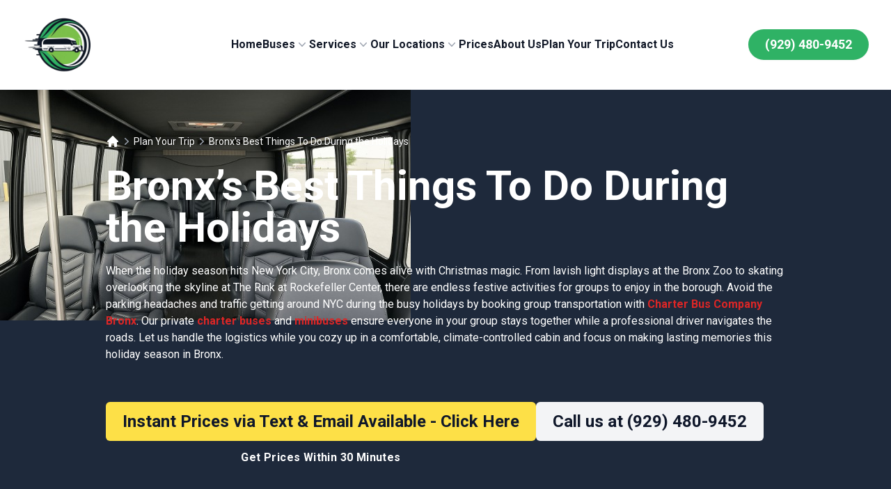

--- FILE ---
content_type: text/html; charset=UTF-8
request_url: https://charterbusbronx.com/blog/holidays-in-the-bronx/
body_size: 31186
content:

<!DOCTYPE html>
<html class="h-full bg-white">

<head>
    <meta charset="utf-8">
    <meta name="viewport" content="width=device-width, initial-scale=1">
    <link rel="preconnect" href="https://fonts.googleapis.com">
    <link rel="preconnect" href="https://fonts.gstatic.com" crossorigin>
    <link href="https://fonts.googleapis.com/css2?family=Roboto:wght@400;500;700&display=swap" rel="stylesheet">
    <link rel="icon" type="image/x-icon" href="https://charterbusbronx.com/favi/favicon.ico">
    <link rel="apple-touch-icon" sizes="180x180" href="https://charterbusbronx.com/favi/apple-touch-icon.png">
    <link rel="icon" type="image/png" sizes="32x32" href="https://charterbusbronx.com/favi/favicon-32x32.png">
    <link rel="icon" type="image/png" sizes="16x16" href="https://charterbusbronx.com/favi/favicon-16x16.png">
    <!-- Google tag (gtag.js) -->
<script async src="https://www.googletagmanager.com/gtag/js?id=G-KLHN1J7RG3"></script>
<script>
  window.dataLayer = window.dataLayer || [];
  function gtag(){dataLayer.push(arguments);}
  gtag('js', new Date());

  gtag('config', 'G-KLHN1J7RG3');
</script>
    <meta name='robots' content='index, follow, max-image-preview:large, max-snippet:-1, max-video-preview:-1' />

	<!-- This site is optimized with the Yoast SEO plugin v23.5 - https://yoast.com/wordpress/plugins/seo/ -->
	<title>Celebrate the Holidays in The Bronx| Charter Bus CompanyBronx</title>
	<link rel="canonical" href="https://charterbusbronx.com/blog/holidays-in-the-bronx/" />
	<meta property="og:locale" content="en_US" />
	<meta property="og:type" content="article" />
	<meta property="og:title" content="Celebrate the Holidays in The Bronx| Charter Bus CompanyBronx" />
	<meta property="og:url" content="https://charterbusbronx.com/blog/holidays-in-the-bronx/" />
	<meta property="og:site_name" content="Bronx Charter Bus &amp; Minibus Rentals | Charter Bus Company Bronx" />
	<meta property="article:published_time" content="2023-10-05T08:50:35+00:00" />
	<meta property="article:modified_time" content="2025-10-13T14:20:19+00:00" />
	<meta property="og:image" content="https://charterbusbronx.com/wp-content/uploads/2025/10/bronx-charter-bus-rentals-with-charter-bus-company-bronx.jpg" />
	<meta property="og:image:width" content="590" />
	<meta property="og:image:height" content="331" />
	<meta property="og:image:type" content="image/jpeg" />
	<meta name="author" content="admin" />
	<meta name="twitter:card" content="summary_large_image" />
	<meta name="twitter:label1" content="Written by" />
	<meta name="twitter:data1" content="admin" />
	<meta name="twitter:label2" content="Est. reading time" />
	<meta name="twitter:data2" content="9 minutes" />
	<script type="application/ld+json" class="yoast-schema-graph">{"@context":"https://schema.org","@graph":[{"@type":"WebPage","@id":"https://charterbusbronx.com/blog/holidays-in-the-bronx/","url":"https://charterbusbronx.com/blog/holidays-in-the-bronx/","name":"Celebrate the Holidays in The Bronx| Charter Bus CompanyBronx","isPartOf":{"@id":"https://charterbusbronx.com/#website"},"primaryImageOfPage":{"@id":"https://charterbusbronx.com/blog/holidays-in-the-bronx/#primaryimage"},"image":{"@id":"https://charterbusbronx.com/blog/holidays-in-the-bronx/#primaryimage"},"thumbnailUrl":"https://charterbusbronx.com/wp-content/uploads/2025/10/bronx-charter-bus-rentals-with-charter-bus-company-bronx.jpg","datePublished":"2023-10-05T08:50:35+00:00","dateModified":"2025-10-13T14:20:19+00:00","author":{"@id":"https://charterbusbronx.com/#/schema/person/233f5a0929183c49a688a59ab84c7f25"},"breadcrumb":{"@id":"https://charterbusbronx.com/blog/holidays-in-the-bronx/#breadcrumb"},"inLanguage":"en-US","potentialAction":[{"@type":"ReadAction","target":["https://charterbusbronx.com/blog/holidays-in-the-bronx/"]}]},{"@type":"ImageObject","inLanguage":"en-US","@id":"https://charterbusbronx.com/blog/holidays-in-the-bronx/#primaryimage","url":"https://charterbusbronx.com/wp-content/uploads/2025/10/bronx-charter-bus-rentals-with-charter-bus-company-bronx.jpg","contentUrl":"https://charterbusbronx.com/wp-content/uploads/2025/10/bronx-charter-bus-rentals-with-charter-bus-company-bronx.jpg","width":590,"height":331},{"@type":"BreadcrumbList","@id":"https://charterbusbronx.com/blog/holidays-in-the-bronx/#breadcrumb","itemListElement":[{"@type":"ListItem","position":1,"name":"Blog","item":"https://charterbusbronx.com/blog/"},{"@type":"ListItem","position":2,"name":"Bronx&#8217;s Best Things To Do During the Holidays"}]},{"@type":"WebSite","@id":"https://charterbusbronx.com/#website","url":"https://charterbusbronx.com/","name":"Bronx Charter Bus &amp; Minibus Rentals | Charter Bus Company Bronx","description":"","potentialAction":[{"@type":"SearchAction","target":{"@type":"EntryPoint","urlTemplate":"https://charterbusbronx.com/?s={search_term_string}"},"query-input":{"@type":"PropertyValueSpecification","valueRequired":true,"valueName":"search_term_string"}}],"inLanguage":"en-US"},{"@type":"Person","@id":"https://charterbusbronx.com/#/schema/person/233f5a0929183c49a688a59ab84c7f25","name":"admin","sameAs":["https://charterbusbronx.com"],"url":"https://charterbusbronx.com/blog/author/admin/"}]}</script>
	<!-- / Yoast SEO plugin. -->


<link rel="alternate" type="application/rss+xml" title="Bronx Charter Bus &amp; Minibus Rentals | Charter Bus Company Bronx &raquo; Bronx&#8217;s Best Things To Do During the Holidays Comments Feed" href="https://charterbusbronx.com/blog/holidays-in-the-bronx/feed/" />
<link rel="alternate" title="oEmbed (JSON)" type="application/json+oembed" href="https://charterbusbronx.com/wp-json/oembed/1.0/embed?url=https%3A%2F%2Fcharterbusbronx.com%2Fblog%2Fholidays-in-the-bronx%2F" />
<link rel="alternate" title="oEmbed (XML)" type="text/xml+oembed" href="https://charterbusbronx.com/wp-json/oembed/1.0/embed?url=https%3A%2F%2Fcharterbusbronx.com%2Fblog%2Fholidays-in-the-bronx%2F&#038;format=xml" />
<style id='wp-img-auto-sizes-contain-inline-css'>
img:is([sizes=auto i],[sizes^="auto," i]){contain-intrinsic-size:3000px 1500px}
/*# sourceURL=wp-img-auto-sizes-contain-inline-css */
</style>
<style id='wp-emoji-styles-inline-css'>

	img.wp-smiley, img.emoji {
		display: inline !important;
		border: none !important;
		box-shadow: none !important;
		height: 1em !important;
		width: 1em !important;
		margin: 0 0.07em !important;
		vertical-align: -0.1em !important;
		background: none !important;
		padding: 0 !important;
	}
/*# sourceURL=wp-emoji-styles-inline-css */
</style>
<style id='wp-block-library-inline-css'>
:root{--wp-block-synced-color:#7a00df;--wp-block-synced-color--rgb:122,0,223;--wp-bound-block-color:var(--wp-block-synced-color);--wp-editor-canvas-background:#ddd;--wp-admin-theme-color:#007cba;--wp-admin-theme-color--rgb:0,124,186;--wp-admin-theme-color-darker-10:#006ba1;--wp-admin-theme-color-darker-10--rgb:0,107,160.5;--wp-admin-theme-color-darker-20:#005a87;--wp-admin-theme-color-darker-20--rgb:0,90,135;--wp-admin-border-width-focus:2px}@media (min-resolution:192dpi){:root{--wp-admin-border-width-focus:1.5px}}.wp-element-button{cursor:pointer}:root .has-very-light-gray-background-color{background-color:#eee}:root .has-very-dark-gray-background-color{background-color:#313131}:root .has-very-light-gray-color{color:#eee}:root .has-very-dark-gray-color{color:#313131}:root .has-vivid-green-cyan-to-vivid-cyan-blue-gradient-background{background:linear-gradient(135deg,#00d084,#0693e3)}:root .has-purple-crush-gradient-background{background:linear-gradient(135deg,#34e2e4,#4721fb 50%,#ab1dfe)}:root .has-hazy-dawn-gradient-background{background:linear-gradient(135deg,#faaca8,#dad0ec)}:root .has-subdued-olive-gradient-background{background:linear-gradient(135deg,#fafae1,#67a671)}:root .has-atomic-cream-gradient-background{background:linear-gradient(135deg,#fdd79a,#004a59)}:root .has-nightshade-gradient-background{background:linear-gradient(135deg,#330968,#31cdcf)}:root .has-midnight-gradient-background{background:linear-gradient(135deg,#020381,#2874fc)}:root{--wp--preset--font-size--normal:16px;--wp--preset--font-size--huge:42px}.has-regular-font-size{font-size:1em}.has-larger-font-size{font-size:2.625em}.has-normal-font-size{font-size:var(--wp--preset--font-size--normal)}.has-huge-font-size{font-size:var(--wp--preset--font-size--huge)}.has-text-align-center{text-align:center}.has-text-align-left{text-align:left}.has-text-align-right{text-align:right}.has-fit-text{white-space:nowrap!important}#end-resizable-editor-section{display:none}.aligncenter{clear:both}.items-justified-left{justify-content:flex-start}.items-justified-center{justify-content:center}.items-justified-right{justify-content:flex-end}.items-justified-space-between{justify-content:space-between}.screen-reader-text{border:0;clip-path:inset(50%);height:1px;margin:-1px;overflow:hidden;padding:0;position:absolute;width:1px;word-wrap:normal!important}.screen-reader-text:focus{background-color:#ddd;clip-path:none;color:#444;display:block;font-size:1em;height:auto;left:5px;line-height:normal;padding:15px 23px 14px;text-decoration:none;top:5px;width:auto;z-index:100000}html :where(.has-border-color){border-style:solid}html :where([style*=border-top-color]){border-top-style:solid}html :where([style*=border-right-color]){border-right-style:solid}html :where([style*=border-bottom-color]){border-bottom-style:solid}html :where([style*=border-left-color]){border-left-style:solid}html :where([style*=border-width]){border-style:solid}html :where([style*=border-top-width]){border-top-style:solid}html :where([style*=border-right-width]){border-right-style:solid}html :where([style*=border-bottom-width]){border-bottom-style:solid}html :where([style*=border-left-width]){border-left-style:solid}html :where(img[class*=wp-image-]){height:auto;max-width:100%}:where(figure){margin:0 0 1em}html :where(.is-position-sticky){--wp-admin--admin-bar--position-offset:var(--wp-admin--admin-bar--height,0px)}@media screen and (max-width:600px){html :where(.is-position-sticky){--wp-admin--admin-bar--position-offset:0px}}

/*# sourceURL=wp-block-library-inline-css */
</style><style id='global-styles-inline-css'>
:root{--wp--preset--aspect-ratio--square: 1;--wp--preset--aspect-ratio--4-3: 4/3;--wp--preset--aspect-ratio--3-4: 3/4;--wp--preset--aspect-ratio--3-2: 3/2;--wp--preset--aspect-ratio--2-3: 2/3;--wp--preset--aspect-ratio--16-9: 16/9;--wp--preset--aspect-ratio--9-16: 9/16;--wp--preset--color--black: #000000;--wp--preset--color--cyan-bluish-gray: #abb8c3;--wp--preset--color--white: #ffffff;--wp--preset--color--pale-pink: #f78da7;--wp--preset--color--vivid-red: #cf2e2e;--wp--preset--color--luminous-vivid-orange: #ff6900;--wp--preset--color--luminous-vivid-amber: #fcb900;--wp--preset--color--light-green-cyan: #7bdcb5;--wp--preset--color--vivid-green-cyan: #00d084;--wp--preset--color--pale-cyan-blue: #8ed1fc;--wp--preset--color--vivid-cyan-blue: #0693e3;--wp--preset--color--vivid-purple: #9b51e0;--wp--preset--gradient--vivid-cyan-blue-to-vivid-purple: linear-gradient(135deg,rgb(6,147,227) 0%,rgb(155,81,224) 100%);--wp--preset--gradient--light-green-cyan-to-vivid-green-cyan: linear-gradient(135deg,rgb(122,220,180) 0%,rgb(0,208,130) 100%);--wp--preset--gradient--luminous-vivid-amber-to-luminous-vivid-orange: linear-gradient(135deg,rgb(252,185,0) 0%,rgb(255,105,0) 100%);--wp--preset--gradient--luminous-vivid-orange-to-vivid-red: linear-gradient(135deg,rgb(255,105,0) 0%,rgb(207,46,46) 100%);--wp--preset--gradient--very-light-gray-to-cyan-bluish-gray: linear-gradient(135deg,rgb(238,238,238) 0%,rgb(169,184,195) 100%);--wp--preset--gradient--cool-to-warm-spectrum: linear-gradient(135deg,rgb(74,234,220) 0%,rgb(151,120,209) 20%,rgb(207,42,186) 40%,rgb(238,44,130) 60%,rgb(251,105,98) 80%,rgb(254,248,76) 100%);--wp--preset--gradient--blush-light-purple: linear-gradient(135deg,rgb(255,206,236) 0%,rgb(152,150,240) 100%);--wp--preset--gradient--blush-bordeaux: linear-gradient(135deg,rgb(254,205,165) 0%,rgb(254,45,45) 50%,rgb(107,0,62) 100%);--wp--preset--gradient--luminous-dusk: linear-gradient(135deg,rgb(255,203,112) 0%,rgb(199,81,192) 50%,rgb(65,88,208) 100%);--wp--preset--gradient--pale-ocean: linear-gradient(135deg,rgb(255,245,203) 0%,rgb(182,227,212) 50%,rgb(51,167,181) 100%);--wp--preset--gradient--electric-grass: linear-gradient(135deg,rgb(202,248,128) 0%,rgb(113,206,126) 100%);--wp--preset--gradient--midnight: linear-gradient(135deg,rgb(2,3,129) 0%,rgb(40,116,252) 100%);--wp--preset--font-size--small: 13px;--wp--preset--font-size--medium: 20px;--wp--preset--font-size--large: 36px;--wp--preset--font-size--x-large: 42px;--wp--preset--spacing--20: 0.44rem;--wp--preset--spacing--30: 0.67rem;--wp--preset--spacing--40: 1rem;--wp--preset--spacing--50: 1.5rem;--wp--preset--spacing--60: 2.25rem;--wp--preset--spacing--70: 3.38rem;--wp--preset--spacing--80: 5.06rem;--wp--preset--shadow--natural: 6px 6px 9px rgba(0, 0, 0, 0.2);--wp--preset--shadow--deep: 12px 12px 50px rgba(0, 0, 0, 0.4);--wp--preset--shadow--sharp: 6px 6px 0px rgba(0, 0, 0, 0.2);--wp--preset--shadow--outlined: 6px 6px 0px -3px rgb(255, 255, 255), 6px 6px rgb(0, 0, 0);--wp--preset--shadow--crisp: 6px 6px 0px rgb(0, 0, 0);}:where(.is-layout-flex){gap: 0.5em;}:where(.is-layout-grid){gap: 0.5em;}body .is-layout-flex{display: flex;}.is-layout-flex{flex-wrap: wrap;align-items: center;}.is-layout-flex > :is(*, div){margin: 0;}body .is-layout-grid{display: grid;}.is-layout-grid > :is(*, div){margin: 0;}:where(.wp-block-columns.is-layout-flex){gap: 2em;}:where(.wp-block-columns.is-layout-grid){gap: 2em;}:where(.wp-block-post-template.is-layout-flex){gap: 1.25em;}:where(.wp-block-post-template.is-layout-grid){gap: 1.25em;}.has-black-color{color: var(--wp--preset--color--black) !important;}.has-cyan-bluish-gray-color{color: var(--wp--preset--color--cyan-bluish-gray) !important;}.has-white-color{color: var(--wp--preset--color--white) !important;}.has-pale-pink-color{color: var(--wp--preset--color--pale-pink) !important;}.has-vivid-red-color{color: var(--wp--preset--color--vivid-red) !important;}.has-luminous-vivid-orange-color{color: var(--wp--preset--color--luminous-vivid-orange) !important;}.has-luminous-vivid-amber-color{color: var(--wp--preset--color--luminous-vivid-amber) !important;}.has-light-green-cyan-color{color: var(--wp--preset--color--light-green-cyan) !important;}.has-vivid-green-cyan-color{color: var(--wp--preset--color--vivid-green-cyan) !important;}.has-pale-cyan-blue-color{color: var(--wp--preset--color--pale-cyan-blue) !important;}.has-vivid-cyan-blue-color{color: var(--wp--preset--color--vivid-cyan-blue) !important;}.has-vivid-purple-color{color: var(--wp--preset--color--vivid-purple) !important;}.has-black-background-color{background-color: var(--wp--preset--color--black) !important;}.has-cyan-bluish-gray-background-color{background-color: var(--wp--preset--color--cyan-bluish-gray) !important;}.has-white-background-color{background-color: var(--wp--preset--color--white) !important;}.has-pale-pink-background-color{background-color: var(--wp--preset--color--pale-pink) !important;}.has-vivid-red-background-color{background-color: var(--wp--preset--color--vivid-red) !important;}.has-luminous-vivid-orange-background-color{background-color: var(--wp--preset--color--luminous-vivid-orange) !important;}.has-luminous-vivid-amber-background-color{background-color: var(--wp--preset--color--luminous-vivid-amber) !important;}.has-light-green-cyan-background-color{background-color: var(--wp--preset--color--light-green-cyan) !important;}.has-vivid-green-cyan-background-color{background-color: var(--wp--preset--color--vivid-green-cyan) !important;}.has-pale-cyan-blue-background-color{background-color: var(--wp--preset--color--pale-cyan-blue) !important;}.has-vivid-cyan-blue-background-color{background-color: var(--wp--preset--color--vivid-cyan-blue) !important;}.has-vivid-purple-background-color{background-color: var(--wp--preset--color--vivid-purple) !important;}.has-black-border-color{border-color: var(--wp--preset--color--black) !important;}.has-cyan-bluish-gray-border-color{border-color: var(--wp--preset--color--cyan-bluish-gray) !important;}.has-white-border-color{border-color: var(--wp--preset--color--white) !important;}.has-pale-pink-border-color{border-color: var(--wp--preset--color--pale-pink) !important;}.has-vivid-red-border-color{border-color: var(--wp--preset--color--vivid-red) !important;}.has-luminous-vivid-orange-border-color{border-color: var(--wp--preset--color--luminous-vivid-orange) !important;}.has-luminous-vivid-amber-border-color{border-color: var(--wp--preset--color--luminous-vivid-amber) !important;}.has-light-green-cyan-border-color{border-color: var(--wp--preset--color--light-green-cyan) !important;}.has-vivid-green-cyan-border-color{border-color: var(--wp--preset--color--vivid-green-cyan) !important;}.has-pale-cyan-blue-border-color{border-color: var(--wp--preset--color--pale-cyan-blue) !important;}.has-vivid-cyan-blue-border-color{border-color: var(--wp--preset--color--vivid-cyan-blue) !important;}.has-vivid-purple-border-color{border-color: var(--wp--preset--color--vivid-purple) !important;}.has-vivid-cyan-blue-to-vivid-purple-gradient-background{background: var(--wp--preset--gradient--vivid-cyan-blue-to-vivid-purple) !important;}.has-light-green-cyan-to-vivid-green-cyan-gradient-background{background: var(--wp--preset--gradient--light-green-cyan-to-vivid-green-cyan) !important;}.has-luminous-vivid-amber-to-luminous-vivid-orange-gradient-background{background: var(--wp--preset--gradient--luminous-vivid-amber-to-luminous-vivid-orange) !important;}.has-luminous-vivid-orange-to-vivid-red-gradient-background{background: var(--wp--preset--gradient--luminous-vivid-orange-to-vivid-red) !important;}.has-very-light-gray-to-cyan-bluish-gray-gradient-background{background: var(--wp--preset--gradient--very-light-gray-to-cyan-bluish-gray) !important;}.has-cool-to-warm-spectrum-gradient-background{background: var(--wp--preset--gradient--cool-to-warm-spectrum) !important;}.has-blush-light-purple-gradient-background{background: var(--wp--preset--gradient--blush-light-purple) !important;}.has-blush-bordeaux-gradient-background{background: var(--wp--preset--gradient--blush-bordeaux) !important;}.has-luminous-dusk-gradient-background{background: var(--wp--preset--gradient--luminous-dusk) !important;}.has-pale-ocean-gradient-background{background: var(--wp--preset--gradient--pale-ocean) !important;}.has-electric-grass-gradient-background{background: var(--wp--preset--gradient--electric-grass) !important;}.has-midnight-gradient-background{background: var(--wp--preset--gradient--midnight) !important;}.has-small-font-size{font-size: var(--wp--preset--font-size--small) !important;}.has-medium-font-size{font-size: var(--wp--preset--font-size--medium) !important;}.has-large-font-size{font-size: var(--wp--preset--font-size--large) !important;}.has-x-large-font-size{font-size: var(--wp--preset--font-size--x-large) !important;}
/*# sourceURL=global-styles-inline-css */
</style>

<style id='classic-theme-styles-inline-css'>
/*! This file is auto-generated */
.wp-block-button__link{color:#fff;background-color:#32373c;border-radius:9999px;box-shadow:none;text-decoration:none;padding:calc(.667em + 2px) calc(1.333em + 2px);font-size:1.125em}.wp-block-file__button{background:#32373c;color:#fff;text-decoration:none}
/*# sourceURL=/wp-includes/css/classic-themes.min.css */
</style>
<link rel="https://api.w.org/" href="https://charterbusbronx.com/wp-json/" /><link rel="alternate" title="JSON" type="application/json" href="https://charterbusbronx.com/wp-json/wp/v2/posts/200" /><link rel="EditURI" type="application/rsd+xml" title="RSD" href="https://charterbusbronx.com/xmlrpc.php?rsd" />
<meta name="generator" content="WordPress 6.9" />
<link rel='shortlink' href='https://charterbusbronx.com/?p=200' />
    
    <script defer src="https://cdn.jsdelivr.net/npm/alpinejs@3.13.0/dist/cdn.min.js"></script>
  
    <style>*, :after, :before {box-sizing: border-box;border: 0 solid #e5e7eb }:after, :before {--tw-content: "" }html {line-height: 1.5;-webkit-text-size-adjust: 100%;-moz-tab-size: 4;-o-tab-size: 4;tab-size: 4;font-family: ui-sans-serif, system-ui, -apple-system, BlinkMacSystemFont, Segoe UI, Roboto, Helvetica Neue, Arial, Noto Sans, sans-serif, Apple Color Emoji, Segoe UI Emoji, Segoe UI Symbol, Noto Color Emoji;font-feature-settings: normal;font-variation-settings: normal }body {margin: 0;line-height: inherit }hr {height: 0;color: inherit;border-top-width: 1px }abbr:where([title]) {-webkit-text-decoration: underline dotted;text-decoration: underline dotted }h1, h2, h3, h4, h5, h6 {font-size: inherit;font-weight: inherit }a {color: inherit;text-decoration: inherit }b, strong {font-weight: bolder }code, kbd, pre, samp {font-family: ui-monospace, SFMono-Regular, Menlo, Monaco, Consolas, Liberation Mono, Courier New, monospace;font-size: 1em }small {font-size: 80% }sub, sup {font-size: 75%;line-height: 0;position: relative;vertical-align: initial }sub {bottom: -.25em }sup {top: -.5em }table {text-indent: 0;border-color: inherit;border-collapse: collapse }button, input, optgroup, select, textarea {font-family: inherit;font-feature-settings: inherit;font-variation-settings: inherit;font-size: 100%;font-weight: inherit;line-height: inherit;color: inherit;margin: 0;padding: 0 }button, select {text-transform: none }[type=button], [type=reset], [type=submit], button {-webkit-appearance: button;background-color: initial;background-image: none }:-moz-focusring {outline: auto }:-moz-ui-invalid {box-shadow: none }progress {vertical-align: initial }::-webkit-inner-spin-button, ::-webkit-outer-spin-button {height: auto }[type=search] {-webkit-appearance: textfield;outline-offset: -2px }::-webkit-search-decoration {-webkit-appearance: none }::-webkit-file-upload-button {-webkit-appearance: button;font: inherit }summary {display: list-item }blockquote, dd, dl, figure, h1, h2, h3, h4, h5, h6, hr, p, pre {margin: 0 }fieldset {margin: 0 }fieldset, legend {padding: 0 }menu, ol, ul {list-style: none;margin: 0;padding: 0 }dialog {padding: 0 }textarea {resize: vertical }input::-moz-placeholder, textarea::-moz-placeholder {opacity: 1;color: #9ca3af }input::placeholder, textarea::placeholder {opacity: 1;color: #9ca3af }[role=button], button {cursor: pointer }:disabled {cursor: default }audio, canvas, embed, iframe, img, object, svg, video {display: block;vertical-align: middle }img, video {max-width: 100%;height: auto }[hidden] {display: none }[multiple], [type=date], [type=datetime-local], [type=email], [type=month], [type=number], [type=password], [type=search], [type=tel], [type=text], [type=time], [type=url], [type=week], input:where(:not([type])), select, textarea {-webkit-appearance: none;-moz-appearance: none;appearance: none;background-color: #fff;border-color: #6b7280;border-width: 1px;border-radius: 0;padding: .5rem .75rem;font-size: 1rem;line-height: 1.5rem;--tw-shadow: 0 0 #0000 }[multiple]:focus, [type=date]:focus, [type=datetime-local]:focus, [type=email]:focus, [type=month]:focus, [type=number]:focus, [type=password]:focus, [type=search]:focus, [type=tel]:focus, [type=text]:focus, [type=time]:focus, [type=url]:focus, [type=week]:focus, input:where(:not([type])):focus, select:focus, textarea:focus {outline: 2px solid #0000;outline-offset: 2px;--tw-ring-inset: var(--tw-empty, );--tw-ring-offset-width: 0px;--tw-ring-offset-color: #fff;--tw-ring-color: #2563eb;--tw-ring-offset-shadow: var(--tw-ring-inset) 0 0 0 var(--tw-ring-offset-width) var(--tw-ring-offset-color);--tw-ring-shadow: var(--tw-ring-inset) 0 0 0 calc(1px + var(--tw-ring-offset-width)) var(--tw-ring-color);box-shadow: var(--tw-ring-offset-shadow), var(--tw-ring-shadow), var(--tw-shadow);border-color: #2563eb }input::-moz-placeholder, textarea::-moz-placeholder {color: #6b7280;opacity: 1 }input::placeholder, textarea::placeholder {color: #6b7280;opacity: 1 }::-webkit-datetime-edit-fields-wrapper {padding: 0 }::-webkit-date-and-time-value {min-height: 1.5em }::-webkit-datetime-edit, ::-webkit-datetime-edit-day-field, ::-webkit-datetime-edit-hour-field, ::-webkit-datetime-edit-meridiem-field, ::-webkit-datetime-edit-millisecond-field, ::-webkit-datetime-edit-minute-field, ::-webkit-datetime-edit-month-field, ::-webkit-datetime-edit-second-field, ::-webkit-datetime-edit-year-field {padding-top: 0;padding-bottom: 0 }select {background-image: url("data:image/svg+xml;charset=utf-8,%3Csvg xmlns='http://www.w3.org/2000/svg' fill='none' viewBox='0 0 20 20'%3E%3Cpath stroke='%236b7280' stroke-linecap='round' stroke-linejoin='round' stroke-width='1.5' d='m6 8 4 4 4-4'/%3E%3C/svg%3E");background-position: right .5rem center;background-repeat: no-repeat;background-size: 1.5em 1.5em;padding-right: 2.5rem;-webkit-print-color-adjust: exact;print-color-adjust: exact }[multiple], [size]:where(select:not([size="1"])) {background-image: none;background-position: 0 0;background-repeat: unset;background-size: initial;padding-right: .75rem;-webkit-print-color-adjust: unset;print-color-adjust: unset }[type=checkbox], [type=radio] {-webkit-appearance: none;-moz-appearance: none;appearance: none;padding: 0;-webkit-print-color-adjust: exact;print-color-adjust: exact;display: inline-block;vertical-align: middle;background-origin: border-box;-webkit-user-select: none;-moz-user-select: none;user-select: none;flex-shrink: 0;height: 1rem;width: 1rem;color: #2563eb;background-color: #fff;border-color: #6b7280;border-width: 1px;--tw-shadow: 0 0 #0000 }[type=checkbox] {border-radius: 0 }[type=radio] {border-radius: 100% }[type=checkbox]:focus, [type=radio]:focus {outline: 2px solid #0000;outline-offset: 2px;--tw-ring-inset: var(--tw-empty, );--tw-ring-offset-width: 2px;--tw-ring-offset-color: #fff;--tw-ring-color: #2563eb;--tw-ring-offset-shadow: var(--tw-ring-inset) 0 0 0 var(--tw-ring-offset-width) var(--tw-ring-offset-color);--tw-ring-shadow: var(--tw-ring-inset) 0 0 0 calc(2px + var(--tw-ring-offset-width)) var(--tw-ring-color);box-shadow: var(--tw-ring-offset-shadow), var(--tw-ring-shadow), var(--tw-shadow) }[type=checkbox]:checked, [type=radio]:checked {border-color: #0000;background-color: currentColor;background-size: 100% 100%;background-position: 50%;background-repeat: no-repeat }[type=checkbox]:checked {background-image: url("data:image/svg+xml;charset=utf-8,%3Csvg xmlns='http://www.w3.org/2000/svg' fill='%23fff' viewBox='0 0 16 16'%3E%3Cpath d='M12.207 4.793a1 1 0 0 1 0 1.414l-5 5a1 1 0 0 1-1.414 0l-2-2a1 1 0 0 1 1.414-1.414L6.5 9.086l4.293-4.293a1 1 0 0 1 1.414 0z'/%3E%3C/svg%3E") }[type=radio]:checked {background-image: url("data:image/svg+xml;charset=utf-8,%3Csvg xmlns='http://www.w3.org/2000/svg' fill='%23fff' viewBox='0 0 16 16'%3E%3Ccircle cx='8' cy='8' r='3'/%3E%3C/svg%3E") }[type=checkbox]:checked:focus, [type=checkbox]:checked:hover, [type=checkbox]:indeterminate, [type=radio]:checked:focus, [type=radio]:checked:hover {border-color: #0000;background-color: currentColor }[type=checkbox]:indeterminate {background-image: url("data:image/svg+xml;charset=utf-8,%3Csvg xmlns='http://www.w3.org/2000/svg' fill='none' viewBox='0 0 16 16'%3E%3Cpath stroke='%23fff' stroke-linecap='round' stroke-linejoin='round' stroke-width='2' d='M4 8h8'/%3E%3C/svg%3E");background-size: 100% 100%;background-position: 50%;background-repeat: no-repeat }[type=checkbox]:indeterminate:focus, [type=checkbox]:indeterminate:hover {border-color: #0000;background-color: currentColor }[type=file] {background: unset;border-color: inherit;border-width: 0;border-radius: 0;padding: 0;font-size: unset;line-height: inherit }[type=file]:focus {outline: 1px solid ButtonText;outline: 1px auto -webkit-focus-ring-color }*, ::backdrop, :after, :before {--tw-border-spacing-x: 0;--tw-border-spacing-y: 0;--tw-translate-x: 0;--tw-translate-y: 0;--tw-rotate: 0;--tw-skew-x: 0;--tw-skew-y: 0;--tw-scale-x: 1;--tw-scale-y: 1;--tw-pan-x: ;--tw-pan-y: ;--tw-pinch-zoom: ;--tw-scroll-snap-strictness: proximity;--tw-gradient-from-position: ;--tw-gradient-via-position: ;--tw-gradient-to-position: ;--tw-ordinal: ;--tw-slashed-zero: ;--tw-numeric-figure: ;--tw-numeric-spacing: ;--tw-numeric-fraction: ;--tw-ring-inset: ;--tw-ring-offset-width: 0px;--tw-ring-offset-color: #fff;--tw-ring-color: #3b82f680;--tw-ring-offset-shadow: 0 0 #0000;--tw-ring-shadow: 0 0 #0000;--tw-shadow: 0 0 #0000;--tw-shadow-colored: 0 0 #0000;--tw-blur: ;--tw-brightness: ;--tw-contrast: ;--tw-grayscale: ;--tw-hue-rotate: ;--tw-invert: ;--tw-saturate: ;--tw-sepia: ;--tw-drop-shadow: ;--tw-backdrop-blur: ;--tw-backdrop-brightness: ;--tw-backdrop-contrast: ;--tw-backdrop-grayscale: ;--tw-backdrop-hue-rotate: ;--tw-backdrop-invert: ;--tw-backdrop-opacity: ;--tw-backdrop-saturate: ;--tw-backdrop-sepia: }.sr-only {position: absolute;width: 1px;height: 1px;padding: 0;margin: -1px;overflow: hidden;clip: rect(0, 0, 0, 0);white-space: nowrap;border-width: 0 }.fixed {position: fixed }.absolute {position: absolute }.relative {position: relative }.inset-0 {inset: 0 }.inset-x-0 {left: 0;right: 0 }.inset-y-0 {top: 0;bottom: 0 }.-left-8 {left: -2rem }.bottom-0 {bottom: 0 }.right-0 {right: 0 }.top-0 {top: 0 }.top-full {top: 100% }.isolate {isolation: isolate }.-z-10 {z-index: -10 }.z-10 {z-index: 10 }.order-1 {order: 1 }.order-2 {order: 2 }.col-span-6 {grid-column: span 6/span 6 }.-m-1 {margin: -.25rem }.-m-1\.5 {margin: -.375rem }.-m-2 {margin: -.5rem }.-m-2\.5 {margin: -.625rem }.mx-auto {margin-left: auto;margin-right: auto }.my-10 {margin-top: 2.5rem;margin-bottom: 2.5rem }.my-16 {margin-top: 4rem;margin-bottom: 4rem }.my-2 {margin-top: .5rem;margin-bottom: .5rem }.my-3 {margin-top: .75rem;margin-bottom: .75rem }.my-5 {margin-top: 1.25rem;margin-bottom: 1.25rem }.my-6 {margin-top: 1.5rem;margin-bottom: 1.5rem }.-ml-0 {margin-left: 0 }.-ml-0\.5 {margin-left: -.125rem }.-ml-4 {margin-left: -1rem }.mb-1 {margin-bottom: .25rem }.mb-10 {margin-bottom: 2.5rem }.mb-2 {margin-bottom: .5rem }.mb-3 {margin-bottom: .75rem }.mb-5 {margin-bottom: 1.25rem }.mb-7 {margin-bottom: 1.75rem }.ml-2 {margin-left: .5rem }.mr-8 {margin-right: 2rem }.mt-1 {margin-top: .25rem }.mt-10 {margin-top: 2.5rem }.mt-2 {margin-top: .5rem }.mt-3 {margin-top: .75rem }.mt-5 {margin-top: 1.25rem }.mt-6 {margin-top: 1.5rem }.mt-8 {margin-top: 2rem }.block {display: block }.flex {display: flex }.inline-flex {display: inline-flex }.table {display: table }.flow-root {display: flow-root }.grid {display: grid }.hidden {display: none }.h-0 {height: 0 }.h-0\.5 {height: .125rem }.h-1\/2 {height: 50% }.h-14 {height: 3.5rem }.h-16 {height: 4rem }.h-24 {height: 6rem }.h-3 {height: .75rem }.h-3\.5 {height: .875rem }.h-5 {height: 1.25rem }.h-6 {height: 1.5rem }.h-60 {height: 15rem }.h-\[250px\] {height: 250px }.h-full {height: 100% }.w-0 {width: 0 }.w-0\.5 {width: .125rem }.w-10 {width: 2.5rem }.w-14 {width: 3.5rem }.w-16 {width: 4rem }.w-24 {width: 6rem }.w-3 {width: .75rem }.w-3\.5 {width: .875rem }.w-5 {width: 1.25rem }.w-56 {width: 15rem }.w-6 {width: 1.5rem }.w-\[230px\] {width: 275px }.w-\[275px\] {width: 275px }.w-\[300px\] {width: 300px }.w-\[350px\] {width: 350px }.w-auto {width: auto }.w-full {width: 100% }.max-w-4xl {max-width: 56rem }.max-w-5xl {max-width: 64rem }.max-w-6xl {max-width: 72rem }.max-w-7xl {max-width: 80rem }.max-w-\[1380px\] {max-width: 1380px }.max-w-full {max-width: 100% }.flex-auto {flex: 1 1 auto }.flex-none {flex: none }.flex-shrink-0 {flex-shrink: 0 }.basis-1\/2 {flex-basis: 50% }.basis-1\/3 {flex-basis: 33.333333% }.basis-2\/3 {flex-basis: 66.666667% }.basis-2\/4 {flex-basis: 50% }.basis-3\/5 {flex-basis: 60% }.translate-y-0 {--tw-translate-y: 0px }.translate-y-0, .translate-y-1 {transform: translate(var(--tw-translate-x), var(--tw-translate-y)) rotate(var(--tw-rotate)) skewX(var(--tw-skew-x)) skewY(var(--tw-skew-y)) scaleX(var(--tw-scale-x)) scaleY(var(--tw-scale-y)) }.translate-y-1 {--tw-translate-y: 0.25rem }.scale-100 {--tw-scale-x: 1;--tw-scale-y: 1 }.scale-100, .scale-90 {transform: translate(var(--tw-translate-x), var(--tw-translate-y)) rotate(var(--tw-rotate)) skewX(var(--tw-skew-x)) skewY(var(--tw-skew-y)) scaleX(var(--tw-scale-x)) scaleY(var(--tw-scale-y)) }.scale-90 {--tw-scale-x: .9;--tw-scale-y: .9 }.transform {transform: translate(var(--tw-translate-x), var(--tw-translate-y)) rotate(var(--tw-rotate)) skewX(var(--tw-skew-x)) skewY(var(--tw-skew-y)) scaleX(var(--tw-scale-x)) scaleY(var(--tw-scale-y)) }.list-disc {list-style-type: disc }.grid-cols-1 {grid-template-columns: repeat(1, minmax(0, 1fr)) }.grid-cols-12 {grid-template-columns: repeat(12, minmax(0, 1fr)) }.grid-cols-2 {grid-template-columns: repeat(2, minmax(0, 1fr)) }.grid-cols-3 {grid-template-columns: repeat(3, minmax(0, 1fr)) }.flex-col {flex-direction: column }.flex-wrap {flex-wrap: wrap }.items-start {align-items: flex-start }.items-center {align-items: center }.justify-start {justify-content: flex-start }.justify-end {justify-content: flex-end }.justify-center {justify-content: center }.justify-between {justify-content: space-between }.justify-items-stretch {justify-items: stretch }.gap-3 {gap: .75rem }.gap-5 {gap: 1.25rem }.gap-6 {gap: 1.5rem }.gap-8 {gap: 2rem }.gap-x-1 {-moz-column-gap: .25rem;column-gap: .25rem }.gap-x-2 {-moz-column-gap: .5rem;column-gap: .5rem }.gap-x-4 {-moz-column-gap: 1rem;column-gap: 1rem }.gap-x-5 {-moz-column-gap: 1.25rem;column-gap: 1.25rem }.gap-x-6 {-moz-column-gap: 1.5rem;column-gap: 1.5rem }.gap-y-1 {row-gap: .25rem }.space-y-1>:not([hidden])~:not([hidden]) {--tw-space-y-reverse: 0;margin-top: calc(.25rem*(1 - var(--tw-space-y-reverse)));margin-bottom: calc(.25rem*var(--tw-space-y-reverse)) }.space-y-10>:not([hidden])~:not([hidden]) {--tw-space-y-reverse: 0;margin-top: calc(2.5rem*(1 - var(--tw-space-y-reverse)));margin-bottom: calc(2.5rem*var(--tw-space-y-reverse)) }.space-y-2>:not([hidden])~:not([hidden]) {--tw-space-y-reverse: 0;margin-top: calc(.5rem*(1 - var(--tw-space-y-reverse)));margin-bottom: calc(.5rem*var(--tw-space-y-reverse)) }.space-y-3>:not([hidden])~:not([hidden]) {--tw-space-y-reverse: 0;margin-top: calc(.75rem*(1 - var(--tw-space-y-reverse)));margin-bottom: calc(.75rem*var(--tw-space-y-reverse)) }.space-y-6>:not([hidden])~:not([hidden]) {--tw-space-y-reverse: 0;margin-top: calc(1.5rem*(1 - var(--tw-space-y-reverse)));margin-bottom: calc(1.5rem*var(--tw-space-y-reverse)) }.divide-y>:not([hidden])~:not([hidden]) {--tw-divide-y-reverse: 0;border-top-width: calc(1px*(1 - var(--tw-divide-y-reverse)));border-bottom-width: calc(1px*var(--tw-divide-y-reverse)) }.divide-gray-200>:not([hidden])~:not([hidden]) {--tw-divide-opacity: 1;border-color: rgb(229 231 235/var(--tw-divide-opacity)) }.overflow-hidden {overflow: hidden }.overflow-y-auto {overflow-y: auto }.overflow-y-hidden {overflow-y: hidden }.rounded {border-radius: .25rem }.rounded-2xl {border-radius: 1rem }.rounded-full {border-radius: 9999px }.rounded-lg {border-radius: .5rem }.rounded-md {border-radius: .375rem }.rounded-xl {border-radius: .75rem }.border {border-width: 1px }.border-b {border-bottom-width: 1px }.border-t {border-top-width: 1px }.border-blue-900 {--tw-border-opacity: 1;border-color: rgb(30 58 138/var(--tw-border-opacity)) }.border-slate-500 {--tw-border-opacity: 1;border-color: rgb(100 116 139/var(--tw-border-opacity)) }.border-slate-900 {--tw-border-opacity: 1;border-color: rgb(15 23 42/var(--tw-border-opacity)) }.bg-blue-600 {--tw-bg-opacity: 1;background-color: rgb(47 178 101/var(--tw-bg-opacity)) }.bg-blue-900 {--tw-bg-opacity: 1;background-color: rgb(47 178 101/var(--tw-bg-opacity)) }.bg-gray-100 {--tw-bg-opacity: 1;background-color: rgb(243 244 246/var(--tw-bg-opacity)) }.bg-gray-200 {--tw-bg-opacity: 1;background-color: rgb(229 231 235/var(--tw-bg-opacity)) }.bg-gray-900 {--tw-bg-opacity: 1;background-color: rgb(17 24 39/var(--tw-bg-opacity)) }.bg-neutral-700 {--tw-bg-opacity: 1;background-color: rgb(64 64 64/var(--tw-bg-opacity)) }.bg-neutral-900 {--tw-bg-opacity: 1;background-color: rgb(23 23 23/var(--tw-bg-opacity)) }.bg-red-600 {--tw-bg-opacity: 1;background-color: rgb(220 38 38/var(--tw-bg-opacity)) }.bg-slate-300 {--tw-bg-opacity: 1;background-color: rgb(203 213 225/var(--tw-bg-opacity)) }.bg-slate-800 {--tw-bg-opacity: 1;background-color: rgb(30 41 59/var(--tw-bg-opacity)) }.bg-white {--tw-bg-opacity: 1;background-color: rgb(255 255 255/var(--tw-bg-opacity)) }.bg-yellow-300 {--tw-bg-opacity: 1;background-color: rgb(253 224 71/var(--tw-bg-opacity)) }.bg-gradient-to-b {background-image: linear-gradient(to bottom, var(--tw-gradient-stops)) }.bg-gradient-to-t {background-image: linear-gradient(to top, var(--tw-gradient-stops)) }.bg-green {--tw-bg-opacity: 1;background-color: rgb(47 178 101/var(--tw-bg-opacity)) }.from-gray-900 {--tw-gradient-from: #111827 var(--tw-gradient-from-position);--tw-gradient-to: #11182700 var(--tw-gradient-to-position);--tw-gradient-stops: var(--tw-gradient-from), var(--tw-gradient-to) }.from-transparent {--tw-gradient-from: #0000 var(--tw-gradient-from-position);--tw-gradient-to: #0000 var(--tw-gradient-to-position);--tw-gradient-stops: var(--tw-gradient-from), var(--tw-gradient-to) }.via-gray-900\/40 {--tw-gradient-to: #11182700 var(--tw-gradient-to-position);--tw-gradient-stops: var(--tw-gradient-from), #11182766 var(--tw-gradient-via-position), var(--tw-gradient-to) }.to-white {--tw-gradient-to: #fff var(--tw-gradient-to-position) }.fill-white\/50 {fill: #ffffff80 }.object-cover {-o-object-fit: cover;object-fit: cover }.p-1 {padding: .25rem }.p-1\.5 {padding: .375rem }.p-2 {padding: .5rem }.p-2\.5 {padding: .625rem }.p-5 {padding: 1.25rem }.p-8 {padding: 2rem }.px-2 {padding-left: .5rem;padding-right: .5rem }.px-3 {padding-left: .75rem;padding-right: .75rem }.px-4 {padding-left: 1rem;padding-right: 1rem }.px-6 {padding-left: 1.5rem;padding-right: 1.5rem }.px-8 {padding-left: 2rem;padding-right: 2rem }.py-1 {padding-top: .25rem;padding-bottom: .25rem }.py-10 {padding-top: 2.5rem;padding-bottom: 2.5rem }.py-16 {padding-top: 4rem;padding-bottom: 4rem }.py-2 {padding-top: .5rem;padding-bottom: .5rem }.py-20 {padding-top: 5rem;padding-bottom: 5rem }.py-24 {padding-top: 6rem;padding-bottom: 6rem }.py-3 {padding-top: .75rem;padding-bottom: .75rem }.py-5 {padding-top: 1.25rem;padding-bottom: 1.25rem }.py-6 {padding-top: 1.5rem;padding-bottom: 1.5rem }.pb-10 {padding-bottom: 2.5rem }.pb-5 {padding-bottom: 1.25rem }.pl-10 {padding-left: 2.5rem }.pt-0 {padding-top: 0 }.pt-1 {padding-top: .25rem }.pt-5 {padding-top: 1.25rem }.text-left {text-align: left }.text-center {text-align: center }.text-2xl {font-size: 1.5rem;line-height: 2rem }.text-3xl {font-size: 1.875rem;line-height: 2.25rem }.text-4xl {font-size: 2.25rem;line-height: 2.5rem }.text-base {font-size: 1rem;line-height: 1.5rem }.text-lg {font-size: 1.125rem;line-height: 1.75rem }.text-sm {font-size: .875rem;line-height: 1.25rem }.text-xl {font-size: 1.25rem;line-height: 1.75rem }.font-bold {font-weight: 700 }.font-semibold {font-weight: 600 }.uppercase {text-transform: uppercase }.italic {font-style: italic }.leading-6 {line-height: 1.5rem }.leading-normal {line-height: 1.5 }.leading-tight {line-height: 1.25 }.tracking-tight {letter-spacing: -.025em }.tracking-wide {letter-spacing: .025em }.tracking-widest {letter-spacing: .1em }.text-black {--tw-text-opacity: 1;color: rgb(0 0 0/var(--tw-text-opacity)) }.text-blue-900 {--tw-text-opacity: 1;color: rgb(30 58 138/var(--tw-text-opacity)) }.text-gray-300 {--tw-text-opacity: 1;color: rgb(209 213 219/var(--tw-text-opacity)) }.text-gray-400 {--tw-text-opacity: 1;color: rgb(156 163 175/var(--tw-text-opacity)) }.text-gray-700 {--tw-text-opacity: 1;color: rgb(55 65 81/var(--tw-text-opacity)) }.text-gray-900 {--tw-text-opacity: 1;color: rgb(17 24 39/var(--tw-text-opacity)) }.text-red-500 {--tw-text-opacity: 1;color: rgb(239 68 68/var(--tw-text-opacity)) }.text-red-600 {--tw-text-opacity: 1;color: rgb(220 38 38/var(--tw-text-opacity)) }.text-slate-600 {--tw-text-opacity: 1;color: rgb(71 85 105/var(--tw-text-opacity)) }.text-slate-700 {--tw-text-opacity: 1;color: rgb(51 65 85/var(--tw-text-opacity)) }.text-slate-900 {--tw-text-opacity: 1;color: rgb(15 23 42/var(--tw-text-opacity)) }.text-white {--tw-text-opacity: 1;color: rgb(255 255 255/var(--tw-text-opacity)) }.opacity-0 {opacity: 0 }.opacity-100 {opacity: 1 }.mix-blend-multiply {mix-blend-mode: multiply }.mix-blend-luminosity {mix-blend-mode: luminosity }.shadow {--tw-shadow: 0 1px 3px 0 #0000001a, 0 1px 2px -1px #0000001a;--tw-shadow-colored: 0 1px 3px 0 var(--tw-shadow-color), 0 1px 2px -1px var(--tw-shadow-color) }.shadow, .shadow-lg {box-shadow: var(--tw-ring-offset-shadow, 0 0 #0000), var(--tw-ring-shadow, 0 0 #0000), var(--tw-shadow) }.shadow-lg {--tw-shadow: 0 10px 15px -3px #0000001a, 0 4px 6px -4px #0000001a;--tw-shadow-colored: 0 10px 15px -3px var(--tw-shadow-color), 0 4px 6px -4px var(--tw-shadow-color) }.shadow-sm {--tw-shadow: 0 1px 2px 0 #0000000d;--tw-shadow-colored: 0 1px 2px 0 var(--tw-shadow-color) }.shadow-sm, .shadow-xl {box-shadow: var(--tw-ring-offset-shadow, 0 0 #0000), var(--tw-ring-shadow, 0 0 #0000), var(--tw-shadow) }.shadow-xl {--tw-shadow: 0 20px 25px -5px #0000001a, 0 8px 10px -6px #0000001a;--tw-shadow-colored: 0 20px 25px -5px var(--tw-shadow-color), 0 8px 10px -6px var(--tw-shadow-color) }.ring-1 {--tw-ring-offset-shadow: var(--tw-ring-inset) 0 0 0 var(--tw-ring-offset-width) var(--tw-ring-offset-color);--tw-ring-shadow: var(--tw-ring-inset) 0 0 0 calc(1px + var(--tw-ring-offset-width)) var(--tw-ring-color);box-shadow: var(--tw-ring-offset-shadow), var(--tw-ring-shadow), var(--tw-shadow, 0 0 #0000) }.ring-inset {--tw-ring-inset: inset }.ring-gray-900\/10 {--tw-ring-color: #1118271a }.ring-gray-900\/5 {--tw-ring-color: #1118270d }.transition {transition-property: color, background-color, border-color, text-decoration-color, fill, stroke, opacity, box-shadow, transform, filter, -webkit-backdrop-filter;transition-property: color, background-color, border-color, text-decoration-color, fill, stroke, opacity, box-shadow, transform, filter, backdrop-filter;transition-property: color, background-color, border-color, text-decoration-color, fill, stroke, opacity, box-shadow, transform, filter, backdrop-filter, -webkit-backdrop-filter;transition-timing-function: cubic-bezier(.4, 0, .2, 1) }.duration-150, .transition {transition-duration: .15s }.duration-200 {transition-duration: .2s }.duration-300 {transition-duration: .3s }.ease-in {transition-timing-function: cubic-bezier(.4, 0, 1, 1) }.ease-out {transition-timing-function: cubic-bezier(0, 0, .2, 1) }.even\:bg-gray-50:nth-child(2n) {--tw-bg-opacity: 1;background-color: rgb(249 250 251/var(--tw-bg-opacity)) }.hover\:bg-blue-500:hover {--tw-bg-opacity: 0.9;background-color: rgb(47 178 101/var(--tw-bg-opacity)) }.hover\:bg-gray-50:hover {--tw-bg-opacity: 1;background-color: rgb(249 250 251/var(--tw-bg-opacity)) }.hover\:bg-red-500:hover {--tw-bg-opacity: 1;background-color: rgb(239 68 68/var(--tw-bg-opacity)) }.hover\:bg-yellow-400:hover {--tw-bg-opacity: 1;background-color: rgb(250 204 21/var(--tw-bg-opacity)) }.hover\:text-red-500:hover {--tw-text-opacity: 1;color: rgb(239 68 68/var(--tw-text-opacity)) }.focus-visible\:outline:focus-visible {outline-style: solid }.focus-visible\:outline-2:focus-visible {outline-width: 2px }.focus-visible\:outline-offset-2:focus-visible {outline-offset: 2px }.focus-visible\:outline-blue-600:focus-visible {outline-color: #2563eb }@media (min-width:640px) {.sm\:max-w-sm {max-width: 24rem }.sm\:grid-cols-3 {grid-template-columns: repeat(3, minmax(0, 1fr)) }.sm\:overflow-hidden {overflow: hidden }.sm\:ring-1 {--tw-ring-offset-shadow: var(--tw-ring-inset) 0 0 0 var(--tw-ring-offset-width) var(--tw-ring-offset-color);--tw-ring-shadow: var(--tw-ring-inset) 0 0 0 calc(1px + var(--tw-ring-offset-width)) var(--tw-ring-color);box-shadow: var(--tw-ring-offset-shadow), var(--tw-ring-shadow), var(--tw-shadow, 0 0 #0000) }.sm\:ring-gray-900\/10 {--tw-ring-color: #1118271a }}@media (min-width:768px) {.md\:order-1 {order: 1 }.md\:order-2 {order: 2 }.md\:mb-0 {margin-bottom: 0 }.md\:mb-7 {margin-bottom: 1.75rem }.md\:ml-10 {margin-left: 2.5rem }.md\:ml-12 {margin-left: 3rem }.md\:ml-3 {margin-left: .75rem }.md\:mr-3 {margin-right: .75rem }.md\:mr-6 {margin-right: 1.5rem }.md\:mt-0 {margin-top: 0 }.md\:mt-14 {margin-top: 3.5rem }.md\:mt-5 {margin-top: 1.25rem }.md\:flex {display: flex }.md\:grid {display: grid }.md\:h-28 {height: 7rem }.md\:w-20 {width: 5rem }.md\:w-\[450px\] {width: 450px }.md\:w-\[500px\] {width: 500px }.md\:max-w-3xl {max-width: 48rem }.md\:max-w-4xl {max-width: 56rem }.md\:max-w-5xl {max-width: 64rem }.md\:max-w-6xl {max-width: 72rem }.md\:max-w-md {max-width: 28rem }.md\:grid-cols-2 {grid-template-columns: repeat(2, minmax(0, 1fr)) }.md\:grid-cols-4 {grid-template-columns: repeat(4, minmax(0, 1fr)) }.md\:grid-cols-6 {grid-template-columns: repeat(6, minmax(0, 1fr)) }.md\:flex-row {flex-direction: row }.md\:items-center {align-items: center }.md\:justify-between {justify-content: space-between }.md\:space-y-0>:not([hidden])~:not([hidden]) {--tw-space-y-reverse: 0;margin-top: calc(0px*(1 - var(--tw-space-y-reverse)));margin-bottom: calc(0px*var(--tw-space-y-reverse)) }.md\:p-10 {padding: 2.5rem }.md\:p-14 {padding: 3.5rem }.md\:px-16 {padding-left: 4rem;padding-right: 4rem }.md\:px-6 {padding-left: 1.5rem;padding-right: 1.5rem }.md\:py-28 {padding-top: 7rem;padding-bottom: 7rem }.md\:py-48 {padding-top: 12rem;padding-bottom: 12rem }.md\:pb-5 {padding-bottom: 1.25rem }.md\:text-left {text-align: left }.md\:text-2xl {font-size: 1.5rem;line-height: 2rem }.md\:text-3xl {font-size: 1.875rem;line-height: 2.25rem }.md\:text-4xl {font-size: 2.25rem;line-height: 2.5rem }.md\:text-5xl {font-size: 3rem;line-height: 1 }.md\:text-6xl {font-size: 3.75rem;line-height: 1 }.md\:text-lg {font-size: 1.125rem;line-height: 1.75rem }.md\:text-xl {font-size: 1.25rem;line-height: 1.75rem }}@media (min-width:1024px) {.lg\:-top-20 {top: -5rem }.lg\:mx-0 {margin-left: 0;margin-right: 0 }.lg\:ml-3 {margin-left: .75rem }.lg\:mr-3 {margin-right: .75rem }.lg\:mt-14 {margin-top: 3.5rem }.lg\:flex {display: flex }.lg\:grid {display: grid }.lg\:hidden {display: none }.lg\:w-2\/3 {width: 66.666667% }.lg\:max-w-none {max-width: none }.lg\:flex-1 {flex: 1 1 0% }.lg\:grid-cols-3 {grid-template-columns: repeat(3, minmax(0, 1fr)) }.lg\:grid-cols-4 {grid-template-columns: repeat(4, minmax(0, 1fr)) }.lg\:justify-start {justify-content: flex-start }.lg\:justify-end {justify-content: flex-end }.lg\:gap-x-6 {-moz-column-gap: 1.5rem;column-gap: 1.5rem }.lg\:space-y-0>:not([hidden])~:not([hidden]) {--tw-space-y-reverse: 0;margin-top: calc(0px*(1 - var(--tw-space-y-reverse)));margin-bottom: calc(0px*var(--tw-space-y-reverse)) }.lg\:px-8 {padding-left: 2rem;padding-right: 2rem }.lg\:text-5xl {font-size: 3rem;line-height: 1 }}@media (min-width:1280px) {.xl\:text-6xl {font-size: 3.75rem;line-height: 1 }}*, html {font-family: 'Roboto', sans-serif;}div#amen>div {width: 162px;}@media(max-width:599px) {div#amen>div {width: 48% !important;}}.links a, .links a:hover, .links a:focus {color: #dc2626;font-weight: 700;}.single-blog a, .page_content a {color: #dc2626;font-weight: 500;}.single-blog-white a {color: #fff;font-weight: bolder !important;text-decoration: underline;}.single-blog-white p, .single-blog p, .page_content p {line-height: 1.5rem;font-size: 1rem;}@media (min-width: 768px) {.single-blog-white p, .single-blog p, .page_content p {font-size: 1.125rem;line-height: 1.75rem;}}div.single-blog h2 {margin-top: 1.25rem;margin-bottom: 1.25rem;--tw-text-opacity: 1;color: rgb(15 23 42/var(--tw-text-opacity));font-size: 1.875rem;line-height: 2.25rem;}@media (min-width: 768px) {div.single-blog h2 {font-size: 2.25rem;line-height: 2.5rem;}}div.single-blog h3 {margin-top: 1.25rem;margin-bottom: 1.25rem;--tw-text-opacity: 1;color: rgb(15 23 42/var(--tw-text-opacity));font-size: 1.575rem;line-height: 2.25rem;}@media (min-width: 768px) {div.single-blog h3 {font-size: 2.1rem;line-height: 2.5rem;}}.single-blog ul li {margin-bottom: 9px;}.single-blog ul {padding-left: 1.5rem;list-style: disc;}.place {width: 350px;padding: 12px;border-radius: 4px;background: #e5e5e5;margin-bottom: 15px !important;}.place>p {margin-bottom: 5px;font-size: 14px;}p.name {font-size: 21px;}@media(max-width:599px) {.place {padding: 16px !important;width: 100%;}}@media(max-width:1024px) {div.caller {display: none;}}@media(max-width:350px) {.mobile-nav {flex-direction: column;align-items: end;flex-direction: column-reverse;}.mobile-nav>div.text-center {margin-top: 1em;}nav {padding-top: 1rem !important;padding-bottom: 1rem !important;}}div#modalr:before {content: '';position: fixed;top: 0;left: 0;width: 100%;height: 100%;background-color: rgb(0 0 0 / 53%);}.wpforms-field-container {display: flex;flex-wrap: wrap;}.wpforms-field-container>div {width: 50% !important;padding: 10px !important;}.wpforms-field-container>div.time_field {width: 25% !important;}.wpforms-field-container>div input, .wpforms-field-container>div select {width: 100% !important;max-width: 100% !important;}form#wpforms-form-223 {margin: auto !important;max-width: 100%;}.wpforms-submit-container {padding: 10px !important;}@media(max-width:699px) {.wpforms-field-container>div {width: 100% !important;padding: 7px !important;}.wpforms-submit-container {padding: 7px !important;}.wpforms-field-container>div.time_field, div#wpforms-223-field_3-container, div#wpforms-223-field_4-container {width: 50% !important;}div.wpforms-container-full .wpforms-field-label {font-size: 14px !important;margin-bottom: 5px !important;}}@media(max-width:350px) {div#wpforms-223-field_3-container, div#wpforms-223-field_4-container {width: 100% !important;}}div#pu_decoder, div#pu_result {z-index: 2;position: relative;}div#do_decoder, div#do_result {z-index: 1;position: relative;}@media (min-width: 1024px) {.lg\:flex {display: flex;}.lg\:flex-row {flex-direction: row;}.lg\:w-20 {width: 5rem;}}@media (min-width: 768px) {.md\:h-full {height: 100%;}.md\:hidden {display: none;}.md\:block {display: block;}.md\:grid-cols-3 {grid-template-columns: repeat(3, minmax(0, 1fr));}}.w-20 {width: 120px;}@media (min-width: 768px) {.md\:order-1 {order: 1 }.md\:order-2 {order: 2 }.md\:basis-1\/3 {flex-basis: 33.333333% }.md\:basis-2\/3 {flex-basis: 66.666667% }.md\:flex-row {flex-direction: row }.md\:gap-x-6 {column-gap: 1.5rem }}.fixed {position: fixed }.top-0 {top: 0px }.z-40 {z-index: 40 }[x-cloak] {display: none !important;}.datepicker-container {background-color: #fff;direction: ltr;font-size: 12px;left: 0;line-height: 30px;position: fixed;-webkit-tap-highlight-color: transparent;top: 0;-ms-touch-action: none;touch-action: none;-webkit-touch-callout: none;-webkit-user-select: none;-moz-user-select: none;-ms-user-select: none;user-select: none;width: 210px;z-index: -1 }.datepicker-container:after, .datepicker-container:before {border: 5px solid transparent;content: " ";display: block;height: 0;position: absolute;width: 0 }.datepicker-dropdown {border: 1px solid #ccc;-webkit-box-shadow: 0 3px 6px #ccc;box-shadow: 0 3px 6px #ccc;-webkit-box-sizing: content-box;box-sizing: content-box;position: absolute;z-index: 1 }.datepicker-inline {position: static }.datepicker-top-left, .datepicker-top-right {border-top-color: #39f }.datepicker-top-left:after, .datepicker-top-left:before, .datepicker-top-right:after, .datepicker-top-right:before {border-top: 0;left: 10px;top: -5px }.datepicker-top-left:before, .datepicker-top-right:before {border-bottom-color: #39f }.datepicker-top-left:after, .datepicker-top-right:after {border-bottom-color: #fff;top: -4px }.datepicker-bottom-left, .datepicker-bottom-right {border-bottom-color: #39f }.datepicker-bottom-left:after, .datepicker-bottom-left:before, .datepicker-bottom-right:after, .datepicker-bottom-right:before {border-bottom: 0;bottom: -5px;left: 10px }.datepicker-bottom-left:before, .datepicker-bottom-right:before {border-top-color: #39f }.datepicker-bottom-left:after, .datepicker-bottom-right:after {border-top-color: #fff;bottom: -4px }.datepicker-bottom-right:after, .datepicker-bottom-right:before, .datepicker-top-right:after, .datepicker-top-right:before {left: auto;right: 10px }.datepicker-panel>ul {margin: 0;padding: 0;width: 102% }.datepicker-panel>ul:after, .datepicker-panel>ul:before {content: " ";display: table }.datepicker-panel>ul:after {clear: both }.datepicker-panel>ul>li {background-color: #fff;cursor: pointer;float: left;height: 30px;list-style: none;margin: 0;padding: 0;text-align: center;width: 30px }.datepicker-panel>ul>li:hover {background-color: #e5f2ff }.datepicker-panel>ul>li.muted, .datepicker-panel>ul>li.muted:hover {color: #999 }.datepicker-panel>ul>li.highlighted {background-color: #e5f2ff }.datepicker-panel>ul>li.highlighted:hover {background-color: #cce5ff }.datepicker-panel>ul>li.picked, .datepicker-panel>ul>li.picked:hover {color: #39f }.datepicker-panel>ul>li.disabled, .datepicker-panel>ul>li.disabled:hover {background-color: #fff;color: #ccc;cursor: default }.datepicker-panel>ul>li.disabled.highlighted, .datepicker-panel>ul>li.disabled:hover.highlighted {background-color: #e5f2ff }.datepicker-panel>ul>li[data-view="month next"], .datepicker-panel>ul>li[data-view="month prev"], .datepicker-panel>ul>li[data-view="year next"], .datepicker-panel>ul>li[data-view="year prev"], .datepicker-panel>ul>li[data-view="years next"], .datepicker-panel>ul>li[data-view="years prev"], .datepicker-panel>ul>li[data-view=next] {font-size: 18px }.datepicker-panel>ul>li[data-view="month current"], .datepicker-panel>ul>li[data-view="year current"], .datepicker-panel>ul>li[data-view="years current"] {width: 150px }.datepicker-panel>ul[data-view=months]>li, .datepicker-panel>ul[data-view=years]>li {height: 52.5px;line-height: 52.5px;width: 52.5px }.datepicker-panel>ul[data-view=week]>li, .datepicker-panel>ul[data-view=week]>li:hover {background-color: #fff;cursor: default }.datepicker-hide {display: none }.mapboxgl-ctrl-geocoder, .mapboxgl-ctrl-geocoder *, .mapboxgl-ctrl-geocoder *:after, .mapboxgl-ctrl-geocoder *:before {box-sizing: border-box !important;}.mapboxgl-ctrl-geocoder {font-size: 18px !important;line-height: 24px !important;font-family: "Open Sans", -apple-system, BlinkMacSystemFont, "Helvetica Neue", Arial, Helvetica, sans-serif !important;position: relative !important;background-color: #fff !important;width: 100% !important;min-width: 240px !important;z-index: 1 !important;border-radius: 4px !important;transition: width .25s, min-width .25s !important;}.mapboxgl-ctrl-geocoder--input {background-color: transparent !important;color: #404040 !important;color: rgba(0, 0, 0, 0.75) !important;padding: 6px 45px !important;text-overflow: ellipsis !important;white-space: nowrap !important;overflow: hidden !important;}.mapboxgl-ctrl-geocoder--input::-ms-clear {display: none !important;}.mapboxgl-ctrl-geocoder--input:focus {color: #404040 !important;color: rgba(0, 0, 0, 0.75) !important;outline: 0 !important;box-shadow: none !important;outline: thin dotted !important;}.mapboxgl-ctrl-geocoder .mapboxgl-ctrl-geocoder--pin-right>* {z-index: 2 !important;position: absolute !important;right: 8px !important;top: 7px !important;display: none !important;}.mapboxgl-ctrl-geocoder, .mapboxgl-ctrl-geocoder .suggestions {}.mapboxgl-ctrl-geocoder.mapboxgl-ctrl-geocoder--collapsed {width: 50px !important;min-width: 50px !important;transition: width .25s, min-width .25s !important;}.mapboxgl-ctrl-geocoder .suggestions {background-color: #fff !important;border-radius: 4px !important;left: 0 !important;list-style: none !important;margin: 0 !important;padding: 0 !important;position: absolute !important;width: 100% !important;top: 110% !important;top: calc(100% + 6px) !important;z-index: 1000 !important;overflow: hidden !important;font-size: 15px !important;}.mapboxgl-ctrl-bottom-left .suggestions, .mapboxgl-ctrl-bottom-right .suggestions {top: auto !important;bottom: 100% !important;}.mapboxgl-ctrl-geocoder .suggestions>li>a {cursor: default !important;display: block !important;padding: 6px 12px !important;color: #404040 !important;}.mapboxgl-ctrl-geocoder .suggestions>.active>a, .mapboxgl-ctrl-geocoder .suggestions>li>a:hover {color: #404040 !important;background-color: #f3f3f3 !important;text-decoration: none !important;cursor: pointer !important;}.mapboxgl-ctrl-geocoder--suggestion-title {font-weight: bold !important;}.mapboxgl-ctrl-geocoder--suggestion-title, .mapboxgl-ctrl-geocoder--suggestion-address {text-overflow: ellipsis !important;overflow: hidden !important;white-space: nowrap !important;}.mapboxgl-ctrl-geocoder--icon {display: inline-block !important;vertical-align: middle !important;speak: none !important;fill: #757575 !important;top: 15px !important;}.mapboxgl-ctrl-geocoder--icon-search {position: absolute !important;top: 13px !important;left: 12px !important;width: 23px !important;height: 23px !important;}.mapboxgl-ctrl-geocoder--button {padding: 0 !important;margin: 0 !important;border: none !important;cursor: pointer !important;background: #fff !important;line-height: 1 !important;}.mapboxgl-ctrl-geocoder--icon-close {width: 20px !important;height: 20px !important;margin-top: 8px !important;margin-right: 3px !important;}.mapboxgl-ctrl-geocoder--button:hover .mapboxgl-ctrl-geocoder--icon-close {fill: #909090 !important;}.mapboxgl-ctrl-geocoder--icon-geolocate {width: 22px !important;height: 22px !important;margin-top: 6px !important;margin-right: 3px !important;}.mapboxgl-ctrl-geocoder--icon-loading {width: 26px !important;height: 26px !important;margin-top: 5px !important;margin-right: 0px !important;-moz-animation: rotate 0.8s infinite cubic-bezier(0.45, 0.05, 0.55, 0.95) !important;-webkit-animation: rotate 0.8s infinite cubic-bezier(0.45, 0.05, 0.55, 0.95) !important;animation: rotate 0.8s infinite cubic-bezier(0.45, 0.05, 0.55, 0.95) !important;}.mapboxgl-ctrl-geocoder--powered-by {display: block !important;float: left !important;padding: 6px 12px !important;padding-bottom: 9px !important;font-size: 13px !important;}.mapboxgl-ctrl-geocoder--powered-by a {color: #909090 !important;}.mapboxgl-ctrl-geocoder--powered-by a:not(:hover) {text-decoration: none !important;}@-webkit-keyframes rotate {from {-webkit-transform: rotate(0) !important;transform: rotate(0) !important;}to {-webkit-transform: rotate(360deg) !important;transform: rotate(360deg) !important;}}@keyframes rotate {from {-webkit-transform: rotate(0) !important;transform: rotate(0) !important;}to {-webkit-transform: rotate(360deg) !important;transform: rotate(360deg) !important;}}@media screen and (min-width: 699px) {.mapboxgl-ctrl-geocoder.mapboxgl-ctrl-geocoder--collapsed {width: 36px !important;min-width: 36px !important;}.mapboxgl-ctrl-geocoder {width: 33.3333% !important;font-size: 15px !important;line-height: 20px !important;max-width: 360px !important;}.mapboxgl-ctrl-geocoder .suggestions {font-size: 13px !important;}.mapboxgl-ctrl-geocoder--icon {top: 8px !important;}.mapboxgl-ctrl-geocoder--icon-close {width: 16px !important;height: 16px !important;margin-top: 3px !important;margin-right: 0 !important;}.mapboxgl-ctrl-geocoder--icon-geolocate {width: 18px !important;height: 18px !important;margin-top: 2px !important;margin-right: 0 !important;}.mapboxgl-ctrl-geocoder--icon-search {left: 7px !important;width: 20px !important;height: 20px !important;}.mapboxgl-ctrl-geocoder--input {}.mapboxgl-ctrl-geocoder--icon-loading {width: 26px !important;height: 26px !important;margin-top: -2px !important;margin-right: -5px !important;}.mapbox-gl-geocoder--error {color: #909090 !important;padding: 6px 12px !important;font-size: 16px !important;text-align: center !important;}.mapboxgl-ctrl-geocoder--powered-by {font-size: 11px !important;}}div.pickupaddr .geocoder, div.addr .geocoder {position: absolute !important;z-index: 1 !important;width: 50% !important;left: 50% !important;margin-left: -25% !important;top: 10px !important;}div.pickupaddr .mapboxgl-ctrl-geocoder, div.addr .mapboxgl-ctrl-geocoder {min-width: 100% !important;}#map {margin-top: 75px !important;}ul.suggestions>li {margin-bottom: 0px !important;}div.pickupaddr, div.addr {overflow: visible !important;}.space-y-6.single-blog br {display: none;}#pricing h3 {--tw-text-opacity: 1;color: rgb(0 0 0/var(--tw-text-opacity));letter-spacing: -.025em;font-weight: 700;font-size: 1.5rem;line-height: 2rem;text-align: center;margin-top: 0.75rem;margin-bottom: 0.75rem;}.last-content h2:not(:first-child) {margin-top: 20px;}

.space-x-2 > :not([hidden]) ~ :not([hidden]) {
  --tw-space-x-reverse: 0;
  margin-right: calc(0.5rem * var(--tw-space-x-reverse));
  margin-left: calc(0.5rem * calc(1 - var(--tw-space-x-reverse)));
}

         ol.breadcrumb li {
                font-size: 13px;
            }

            ol.breadcrumb li.active {
                color: #fff;
            }

            ol.breadcrumb li.active:nth-child(2):before, ol.breadcrumb li.active:nth-child(3):before {
                content: '/';
                padding-right: 5px;
                padding-left: 2px;
            }

            ol.breadcrumb li:first-child a, ol.breadcrumb li.sec {
                color: #ababab;
            }

  </style>
</head>

<body id="body" class="h-full" x-data="{ modelOpen: false }">


  <header id="header" class="bg-white border-b fixed top-0 z-40 w-full" x-data="{ nav: false }">
    <nav class="flex items-center lg:px-8 max-w-7xl mx-auto p-2" aria-label="Global">
      <div class="flex flex-shrink-0">
        <a href="https://charterbusbronx.com" class="-m-1.5 p-1.5">
          <span class="sr-only">Charter Bus Company Bronx,</span>
          <img class="h-24 md:h-28 w-auto" src="/wp-content/uploads/2023/10/Charter-Bus-Company-Bronx-Logo.png" alt=" Charter Bus Company Bronx logo">
        </a>
      </div>
      <div class="flex flex-col h-full items-center justify-between justify-center lg:hidden w-full">


        <div class="text-center w-full flex justify-end"><a href="tel:9294809452" class="rounded-full bg-blue-600 px-6 py-2 text-lg font-semibold text-white shadow-sm hover:bg-blue-500 focus-visible:outline focus-visible:outline-2 focus-visible:outline-offset-2 focus-visible:outline-blue-600">(929) 480-9452</a></div>


    <div class="w-full flex justify-end">
        <button @click="nav = ! false" type="button" class="inline-flex justify-center rounded-md p-2.5 text-gray-700">
          <span class="sr-only">Open main menu</span>
          <svg class="h-6 w-6" fill="none" viewBox="0 0 24 24" stroke-width="1.5" stroke="currentColor" aria-hidden="true">
            <path stroke-linecap="round" stroke-linejoin="round" d="M3.75 6.75h16.5M3.75 12h16.5m-16.5 5.25h16.5" />
          </svg>
        </button>
        </div>


      </div>
      <div class="flex-wrap hidden justify-center lg:flex lg:gap-x-6 py-10 w-full">
        <a href="https://charterbusbronx.com" class="text-md font-semibold leading-6 text-gray-900">Home</a>



        <div class="relative" x-data="{ open: false }" @mouseleave="open = false">
          <span>
            <button @mouseover="open = true" type="button" class="flex items-center gap-x-1 text-md font-semibold leading-6 text-gray-900" aria-expanded="false">
              Buses
              <svg class="h-5 w-5 flex-none text-gray-400" viewBox="0 0 20 20" fill="currentColor" aria-hidden="true">
                <path fill-rule="evenodd" d="M5.23 7.21a.75.75 0 011.06.02L10 11.168l3.71-3.938a.75.75 0 111.08 1.04l-4.25 4.5a.75.75 0 01-1.08 0l-4.25-4.5a.75.75 0 01.02-1.06z" clip-rule="evenodd" />
              </svg>
            </button>
          </span>



          <div x-show="open" @mouseenter="open = true" x-transition:enter="transition ease-out duration-300" x-transition:enter-start="opacity-0 transform scale-90" x-transition:enter-end="opacity-100 transform scale-100" x-transition:leave="transition ease-in duration-300" x-transition:leave-start="opacity-100 transform scale-100" x-transition:leave-end="opacity-0 transform scale-90" class="absolute -left-8 top-full z-10 mt-3 w-56 rounded-xl bg-white p-2 shadow-lg ring-1 ring-gray-900/5" style="display:none;">
            
            
                <a href="https://charterbusbronx.com/18-passenger-minibus/" class="block rounded-lg px-3 py-2 text-md font-semibold leading-6 text-gray-900 hover:bg-gray-50">18 Passenger Minibus Rental</a>
                
                <a href="https://charterbusbronx.com/20-passenger-minibus/" class="block rounded-lg px-3 py-2 text-md font-semibold leading-6 text-gray-900 hover:bg-gray-50">20 Passenger Minibus Rental</a>
                
                <a href="https://charterbusbronx.com/25-passenger-minibus/" class="block rounded-lg px-3 py-2 text-md font-semibold leading-6 text-gray-900 hover:bg-gray-50">25 Passenger Minibus Rental</a>
                
                <a href="https://charterbusbronx.com/56-passenger-charter-bus/" class="block rounded-lg px-3 py-2 text-md font-semibold leading-6 text-gray-900 hover:bg-gray-50">56 Passenger Charter Bus Rental</a>
                                <a href="https://charterbusbronx.com/bronx-party-bus-rental/" class="block rounded-lg px-3 py-2 text-md font-semibold leading-6 text-gray-900 hover:bg-gray-50">10-50 Passenger Party Buses </a>

          </div>
        </div>




        <div class="relative" x-data="{ open: false }" @mouseleave="open = false">
          <span>
            <button @mouseover="open = true" type="button" class="flex items-center gap-x-1 text-md font-semibold leading-6 text-gray-900" aria-expanded="false">
              Services
              <svg class="h-5 w-5 flex-none text-gray-400" viewBox="0 0 20 20" fill="currentColor" aria-hidden="true">
                <path fill-rule="evenodd" d="M5.23 7.21a.75.75 0 011.06.02L10 11.168l3.71-3.938a.75.75 0 111.08 1.04l-4.25 4.5a.75.75 0 01-1.08 0l-4.25-4.5a.75.75 0 01.02-1.06z" clip-rule="evenodd" />
              </svg>
            </button>
          </span>




          <div x-show="open" @mouseenter="open = true" x-transition:enter="transition ease-out duration-300" x-transition:enter-start="opacity-0 transform scale-90" x-transition:enter-end="opacity-100 transform scale-100" x-transition:leave="transition ease-in duration-300" x-transition:leave-start="opacity-100 transform scale-100" x-transition:leave-end="opacity-0 transform scale-90" class="absolute -left-8 top-full z-10 mt-3 w-56 rounded-xl bg-white p-2 shadow-lg ring-1 ring-gray-900/5" style="display:none;">

            
            
                <a href="https://charterbusbronx.com/airport-bus-rental/" class="block rounded-lg px-3 py-2 text-md font-semibold leading-6 text-gray-900 hover:bg-gray-50">Airport Transfers</a>
                
                <a href="https://charterbusbronx.com/corporate-bus-rental/" class="block rounded-lg px-3 py-2 text-md font-semibold leading-6 text-gray-900 hover:bg-gray-50">Corporate Travels</a>
                
                <a href="https://charterbusbronx.com/field-trip-bus-rental/" class="block rounded-lg px-3 py-2 text-md font-semibold leading-6 text-gray-900 hover:bg-gray-50">Field Trip</a>
                
                <a href="https://charterbusbronx.com/team-bus-rental/" class="block rounded-lg px-3 py-2 text-md font-semibold leading-6 text-gray-900 hover:bg-gray-50">Sports Teams</a>
                
                <a href="https://charterbusbronx.com/wedding-bus-rental/" class="block rounded-lg px-3 py-2 text-md font-semibold leading-6 text-gray-900 hover:bg-gray-50">Wedding Shuttles</a>
                


          </div>
        </div>





        <div class="relative" x-data="{ open: false }" @mouseleave="open = false">
          <span>
            <button @mouseover="open = true" type="button" class="flex items-center gap-x-1 text-md font-semibold leading-6 text-gray-900" aria-expanded="false">
              Our Locations
              <svg class="h-5 w-5 flex-none text-gray-400" viewBox="0 0 20 20" fill="currentColor" aria-hidden="true">
                <path fill-rule="evenodd" d="M5.23 7.21a.75.75 0 011.06.02L10 11.168l3.71-3.938a.75.75 0 111.08 1.04l-4.25 4.5a.75.75 0 01-1.08 0l-4.25-4.5a.75.75 0 01.02-1.06z" clip-rule="evenodd" />
              </svg>
            </button>
          </span>


          <div x-show="open" @mouseenter="open = true" x-transition:enter="transition ease-out duration-300" x-transition:enter-start="opacity-0 transform scale-90" x-transition:enter-end="opacity-100 transform scale-100" x-transition:leave="transition ease-in duration-300" x-transition:leave-start="opacity-100 transform scale-100" x-transition:leave-end="opacity-0 transform scale-90" class="absolute -left-8 top-full z-10 mt-3 w-56 rounded-xl bg-white p-2 shadow-lg ring-1 ring-gray-900/5" style="display:none;">


            
            


                <a href="https://charterbusbronx.com/brooklyn-charter-bus/" class="block rounded-lg px-3 py-2 text-md font-semibold leading-6 text-gray-900 hover:bg-gray-50">Brooklyn</a>


                


                <a href="https://charterbusbronx.com/east-hampton-charter-bus/" class="block rounded-lg px-3 py-2 text-md font-semibold leading-6 text-gray-900 hover:bg-gray-50">East Hampton</a>


                


                <a href="https://charterbusbronx.com/manhattan-charter-bus/" class="block rounded-lg px-3 py-2 text-md font-semibold leading-6 text-gray-900 hover:bg-gray-50">Manhattan</a>


                


                <a href="https://charterbusbronx.com/queens-charter-bus/" class="block rounded-lg px-3 py-2 text-md font-semibold leading-6 text-gray-900 hover:bg-gray-50">Queens</a>


                


                <a href="https://charterbusbronx.com/staten-island-charter-bus/" class="block rounded-lg px-3 py-2 text-md font-semibold leading-6 text-gray-900 hover:bg-gray-50">Staten Island</a>


                


                <a href="https://charterbusbronx.com/white-plains-charter-bus/" class="block rounded-lg px-3 py-2 text-md font-semibold leading-6 text-gray-900 hover:bg-gray-50">White Plains</a>


                


                <a href="https://charterbusbronx.com/yonkers-charter-bus/" class="block rounded-lg px-3 py-2 text-md font-semibold leading-6 text-gray-900 hover:bg-gray-50">Yonkers</a>


                



          </div>
        </div>



        <a href="https://charterbusbronx.com/charter-bus-prices/" class="text-md font-semibold leading-6 text-gray-900">Prices</a>
        <a href="https://charterbusbronx.com/about-us/" class="text-md font-semibold leading-6 text-gray-900">About Us</a>
        <a href="https://charterbusbronx.com/blog/" class="text-md font-semibold leading-6 text-gray-900">Plan Your Trip</a>
        <a href="https://charterbusbronx.com/contact-us/" class="text-md font-semibold leading-6 text-gray-900">Contact Us</a>



      </div>
      <div class="hidden lg:flex lg:flex-1 lg:justify-end caller">
        <a href="tel:9294809452" class="rounded-full bg-blue-600 px-6 py-2 text-lg font-semibold text-white flex-shrink-0 shadow-sm hover:bg-blue-500 focus-visible:outline focus-visible:outline-2 focus-visible:outline-offset-2 focus-visible:outline-blue-600">(929) 480-9452</a>
      </div>
    </nav>

    <div x-show="nav" :class="{ 'block': nav }" role="dialog" aria-modal="true" style="display:none;">
      <div class="fixed inset-0 z-10"></div>
      <div class="fixed inset-y-0 right-0 z-10 w-full overflow-y-auto bg-white px-6 py-6 sm:max-w-sm sm:ring-1 sm:ring-gray-900/10">
        <div class="flex items-center justify-between">
          <a href="https://charterbusbronx.com" class="-m-1.5 p-1.5">
            <span class="sr-only">Charter Bus Company Bronx</span>
            <img class="h-24 md:h-28 w-auto" src="/wp-content/uploads/2023/10/Charter-Bus-Company-Bronx-Logo.png" alt=" Charter Bus Company Bronx logo">
          </a>
          <button @click="nav = false" type="button" class="-m-2.5 rounded-md p-2.5 text-gray-700">
            <span class="sr-only">Close menu</span>
            <svg class="h-6 w-6" fill="none" viewBox="0 0 24 24" stroke-width="1.5" stroke="currentColor" aria-hidden="true">
              <path stroke-linecap="round" stroke-linejoin="round" d="M6 18L18 6M6 6l12 12" />
            </svg>
          </button>
        </div>
        <div class="-my-6 divide-y divide-gray-500/10">
          <div class="space-y-2 py-6">
            <a href="https://charterbusbronx.com" class="-mx-3 block rounded-lg px-3 py-2 text-base font-semibold leading-7 text-gray-900 hover:bg-gray-50">Home</a>
            <div x-data="{ open: false }" class="-mx-3">
              <button type="button" class="flex font-semibold hover:bg-gray-50 items-center justify-between leading-7 px-3 py-2 rounded-lg text-base text-gray-900 w-full" aria-controls="disclosure-1" @click="open = !open" aria-expanded="false" x-bind:aria-expanded="open.toString()">
                <a href="https://charterbusbronx.com/buses/">Buses</a>
                <svg class="h-5 w-5 flex-none" x-description="Expand/collapse icon, toggle classes based on menu open state." x-state:on="Open" x-state:off="Closed" :class="{ 'rotate-180': open }" viewBox="0 0 20 20" fill="currentColor" aria-hidden="true">
                  <path fill-rule="evenodd" d="M5.23 7.21a.75.75 0 011.06.02L10 11.168l3.71-3.938a.75.75 0 111.08 1.04l-4.25 4.5a.75.75 0 01-1.08 0l-4.25-4.5a.75.75 0 01.02-1.06z" clip-rule="evenodd"></path>
                </svg>
              </button>
              <div class="bg-gray-200 mt-2 px-3 py-2  space-y-1 space-y-2 rounded-md" id="disclosure-1" x-show="open" style="display: none;">


                
                

                    <a href="https://charterbusbronx.com/18-passenger-minibus/" class="block  px-2 rounded-lg py-2 pl-6 pr-3 text-sm font-semibold leading-7 text-gray-900 hover:bg-gray-50">18 Passenger Minibus </a>


                    

                    <a href="https://charterbusbronx.com/20-passenger-minibus/" class="block  px-2 rounded-lg py-2 pl-6 pr-3 text-sm font-semibold leading-7 text-gray-900 hover:bg-gray-50">20 Passenger Minibus </a>


                    

                    <a href="https://charterbusbronx.com/25-passenger-minibus/" class="block  px-2 rounded-lg py-2 pl-6 pr-3 text-sm font-semibold leading-7 text-gray-900 hover:bg-gray-50">25 Passenger Minibus </a>


                    

                    <a href="https://charterbusbronx.com/56-passenger-charter-bus/" class="block  px-2 rounded-lg py-2 pl-6 pr-3 text-sm font-semibold leading-7 text-gray-900 hover:bg-gray-50">56 Passenger Charter Bus </a>


                                        <a href="https://charterbusbronx.com/bronx-party-bus-rental/" class="block rounded-lg py-2 px-2 pl-6 pr-3 text-sm font-semibold leading-7 text-gray-900 hover:bg-gray-50">10-50 Passenger Party Buses </a>




              </div>
            </div>
            <div x-data="{ open: false }" class="-mx-3">
              <button type="button" class="flex font-semibold hover:bg-gray-50 items-center justify-between leading-7 px-3 py-2 rounded-lg text-base text-gray-900 w-full" aria-controls="disclosure-1" @click="open = !open" aria-expanded="false" x-bind:aria-expanded="open.toString()">
                <span>Services</span>
                <svg class="h-5 w-5 flex-none" x-description="Expand/collapse icon, toggle classes based on menu open state." x-state:on="Open" x-state:off="Closed" :class="{ 'rotate-180': open }" viewBox="0 0 20 20" fill="currentColor" aria-hidden="true">
                  <path fill-rule="evenodd" d="M5.23 7.21a.75.75 0 011.06.02L10 11.168l3.71-3.938a.75.75 0 111.08 1.04l-4.25 4.5a.75.75 0 01-1.08 0l-4.25-4.5a.75.75 0 01.02-1.06z" clip-rule="evenodd"></path>
                </svg>
              </button>
              <div class="bg-gray-200 mt-2 px-3 py-2 space-y-1 space-y-2 rounded-md" id="disclosure-1" x-show="open" style="display: none;">

                
                

                    <a href="https://charterbusbronx.com/airport-bus-rental/" class="block rounded-lg py-2 px-2 pl-6 pr-3 text-sm font-semibold leading-7 text-gray-900 hover:bg-gray-50">Airport Transfers</a>


                    

                    <a href="https://charterbusbronx.com/corporate-bus-rental/" class="block rounded-lg py-2 px-2 pl-6 pr-3 text-sm font-semibold leading-7 text-gray-900 hover:bg-gray-50">Corporate Travels</a>


                    

                    <a href="https://charterbusbronx.com/field-trip-bus-rental/" class="block rounded-lg py-2 px-2 pl-6 pr-3 text-sm font-semibold leading-7 text-gray-900 hover:bg-gray-50">Field Trip</a>


                    

                    <a href="https://charterbusbronx.com/team-bus-rental/" class="block rounded-lg py-2 px-2 pl-6 pr-3 text-sm font-semibold leading-7 text-gray-900 hover:bg-gray-50">Sports Teams</a>


                    

                    <a href="https://charterbusbronx.com/wedding-bus-rental/" class="block rounded-lg py-2 px-2 pl-6 pr-3 text-sm font-semibold leading-7 text-gray-900 hover:bg-gray-50">Wedding Shuttles</a>


                    

              </div>
            </div>
            <div x-data="{ open: false }" class="-mx-3">
              <button type="button" class="flex font-semibold hover:bg-gray-50 items-center justify-between leading-7 px-3 py-2 rounded-lg text-base text-gray-900 w-full" aria-controls="disclosure-1" @click="open = !open" aria-expanded="false" x-bind:aria-expanded="open.toString()">
                <span> Our Locations</span>
                <svg class="h-5 w-5 flex-none" x-description="Expand/collapse icon, toggle classes based on menu open state." x-state:on="Open" x-state:off="Closed" :class="{ 'rotate-180': open }" viewBox="0 0 20 20" fill="currentColor" aria-hidden="true">
                  <path fill-rule="evenodd" d="M5.23 7.21a.75.75 0 011.06.02L10 11.168l3.71-3.938a.75.75 0 111.08 1.04l-4.25 4.5a.75.75 0 01-1.08 0l-4.25-4.5a.75.75 0 01.02-1.06z" clip-rule="evenodd"></path>
                </svg>
              </button>
              <div class="bg-gray-200 mt-2 px-3 py-2 space-y-1 space-y-2 rounded-md" id="disclosure-1" x-show="open" style="display: none;">


                
                

                    <a href="https://charterbusbronx.com/brooklyn-charter-bus/" class="block font-semibold hover:bg-gray-50 leading-7 pl-6 pr-3 px-2 py-2 rounded-lg text-gray-900 text-sm">Brooklyn</a>

                    

                    <a href="https://charterbusbronx.com/east-hampton-charter-bus/" class="block font-semibold hover:bg-gray-50 leading-7 pl-6 pr-3 px-2 py-2 rounded-lg text-gray-900 text-sm">East Hampton</a>

                    

                    <a href="https://charterbusbronx.com/manhattan-charter-bus/" class="block font-semibold hover:bg-gray-50 leading-7 pl-6 pr-3 px-2 py-2 rounded-lg text-gray-900 text-sm">Manhattan</a>

                    

                    <a href="https://charterbusbronx.com/queens-charter-bus/" class="block font-semibold hover:bg-gray-50 leading-7 pl-6 pr-3 px-2 py-2 rounded-lg text-gray-900 text-sm">Queens</a>

                    

                    <a href="https://charterbusbronx.com/staten-island-charter-bus/" class="block font-semibold hover:bg-gray-50 leading-7 pl-6 pr-3 px-2 py-2 rounded-lg text-gray-900 text-sm">Staten Island</a>

                    

                    <a href="https://charterbusbronx.com/white-plains-charter-bus/" class="block font-semibold hover:bg-gray-50 leading-7 pl-6 pr-3 px-2 py-2 rounded-lg text-gray-900 text-sm">White Plains</a>

                    

                    <a href="https://charterbusbronx.com/yonkers-charter-bus/" class="block font-semibold hover:bg-gray-50 leading-7 pl-6 pr-3 px-2 py-2 rounded-lg text-gray-900 text-sm">Yonkers</a>

                    






              </div>
            </div>
            <a href="https://charterbusbronx.com/charter-bus-prices/" class="-mx-3 block rounded-lg px-3 py-2 text-base font-semibold leading-7 text-gray-900 hover:bg-gray-50">Prices</a>
            <a href="https://charterbusbronx.com/about-us/" class="-mx-3 block rounded-lg px-3 py-2 text-base font-semibold leading-7 text-gray-900 hover:bg-gray-50">About Us</a>
            <a href="https://charterbusbronx.com/blog/" class="-mx-3 block rounded-lg px-3 py-2 text-base font-semibold leading-7 text-gray-900 hover:bg-gray-50">Plan Your Trip</a>
            <a href="https://charterbusbronx.com/contact-us/" class="-mx-3 block rounded-lg px-3 py-2 text-base font-semibold leading-7 text-gray-900 hover:bg-gray-50">Contact Us</a>
          </div>
          <div class="py-6">
            <a href="tel:9294809452" class="-mx-3 bg-blue-900 block font-semibold hover:bg-gray-50 leading-7 mx-auto px-3 py-2 py-2.5 rounded-full rounded-lg text-base text-center text-gray-900 text-white w-[230px]">(929) 480-9452</a>
            <p class="font-bold mt-1 text-center">Call Now to book a bus!</p>
          </div>
        </div>
      </div>
    </div>
  </header>

<section id="banner">
  <div class="relative">
    <div class="relative shadow-xl sm:overflow-hidden bg-slate-800">
      <div class="block absolute inset-0">
                <img class="h-full w-full object-cover" src="https://charterbusbronx.com/wp-content/uploads/2025/10/bronx-charter-bus-rentals-with-charter-bus-company-bronx.jpg" alt="Bronx&#8217;s Best Things To Do During the Holidays">
        <div class="absolute inset-0 bg-slate-800 mix-blend-multiply" style="    opacity: 0.74;"></div>
      </div>

      <div class="max-w-5xl mx-auto px-4 md:px-6 py-10 relative">

        <div>
          <nav class="breadcrumb flex" aria-label="Breadcrumb" style="margin: 1.5rem 0 !important;">
            <ol role="list" class="flex items-center space-x-4">
              <li>
                <div>
                  <a href="/" class="text-white">
                    <svg class="h-5 w-5 flex-shrink-0" viewBox="0 0 20 20" fill="currentColor" aria-hidden="true">
                      <path fill-rule="evenodd" d="M9.293 2.293a1 1 0 011.414 0l7 7A1 1 0 0117 11h-1v6a1 1 0 01-1 1h-2a1 1 0 01-1-1v-3a1 1 0 00-1-1H9a1 1 0 00-1 1v3a1 1 0 01-1 1H5a1 1 0 01-1-1v-6H3a1 1 0 01-.707-1.707l7-7z" clip-rule="evenodd"></path>
                    </svg>
                    <span class="sr-only">Home</span>
                  </a>
                </div>
              </li>
              <li>
                <div class="flex items-center">
                  <svg class="h-5 w-5 flex-shrink-0 text-gray-400" viewBox="0 0 20 20" fill="currentColor" aria-hidden="true">
                    <path fill-rule="evenodd" d="M7.21 14.77a.75.75 0 01.02-1.06L11.168 10 7.23 6.29a.75.75 0 111.04-1.08l4.5 4.25a.75.75 0 010 1.08l-4.5 4.25a.75.75 0 01-1.06-.02z" clip-rule="evenodd"></path>
                  </svg>
                  <a href="/blog/" class="ml-4 text-sm font-medium text-white">Plan Your Trip</a>
                </div>
              </li>
              <li>
                <div class="flex items-center">
                  <svg class="h-5 w-5 flex-shrink-0 text-gray-400" viewBox="0 0 20 20" fill="currentColor" aria-hidden="true">
                    <path fill-rule="evenodd" d="M7.21 14.77a.75.75 0 01.02-1.06L11.168 10 7.23 6.29a.75.75 0 111.04-1.08l4.5 4.25a.75.75 0 010 1.08l-4.5 4.25a.75.75 0 01-1.06-.02z" clip-rule="evenodd"></path>
                  </svg>
                  <span class="ml-4 text-sm font-medium text-white" aria-current="page">Bronx's Best Things To Do During the Holidays</span>
                </div>
              </li>
            </ol>
          </nav>
          <div>
            <h1 class="text-white leading-tight text-2xl md:text-4xl lg:text-5xl xl:text-6xl font-bold">Bronx&#8217;s Best Things To Do During the Holidays</h1>
          </div>
          <div class="mt-5">
            <p class="text-white text-base">When the holiday season hits New York City, Bronx comes alive with Christmas magic. From lavish light displays at the
    Bronx Zoo to skating overlooking the skyline at The Rink at Rockefeller Center, there are endless festive activities
    for groups to enjoy in the borough. Avoid the parking headaches and traffic getting around NYC during the busy
    holidays by booking group transportation with <a class="text-red-600 font-semibold" href="/">Charter Bus Company
        Bronx</a>. Our private <a class="text-red-600 font-semibold" href="/buses/">charter buses</a> and <a
        class="text-red-600 font-semibold" href="/18-passenger-minibus/">minibuses</a>
    ensure everyone in your group stays together while a professional driver navigates the roads. Let us handle the
    logistics while you cozy up in a comfortable, climate-controlled cabin and focus on making lasting memories this
    holiday season in Bronx.</p>
          </div>
        </div>
        <div class="mt-5 md:mt-14 mb-7">
          <div class="gap-x-5 md:flex">
            <div>
              <div @click="modelOpen =!modelOpen" class="alt-clr bg-yellow-300 block font-bold hover:bg-yellow-400 md:text-2xl px-6 py-3 rounded-md text-base text-center text-slate-900 w-100" href="/charter-bus-prices/">Instant Prices via Text & Email Available - Click Here</div><span class="block font-bold px-6 py-3 text-center text-white tracking-wide w-full">Get Prices Within 30 Minutes</span>
            </div>
            <div class=""><a class="alt-clr bg-gray-100 block font-bold hover:bg-gray-50 md:text-2xl px-6 py-3 rounded-md text-base text-center text-slate-900 w-100" href="tel:9294809452">Call us at <strong>(929) 480-9452</strong></a></div>
          </div>
        </div>
      </div>

    </div>
  </div>
</section>



<section id="content" class="bg-white">
  <div class="max-w-5xl mx-auto px-4 md:px-6 py-10">
    <div>
      <div>
        <div class="space-y-10">
          <div class="single-blog space-y-6">

            <h2>Admire the Magic of Holiday Lights at The Bronx Zoo</h2>
<p>The <a href="https://bronxzoo.com/">Bronx Zoo</a> is a iconic New York City attraction, home to over 4,000 animals across 265 acres. And during the holiday season, this beloved Bronx attraction transforms into a magical wonderland aglow with dazzling light displays.</p>
<p>From November through early January, visitors can experience the Bronx Zoo Holiday Lights festival. The grounds come alive with lantern safaris, animal light sculptures like a towering gorilla, glittering trees, and animated light shows choreographed to holiday music. Kids of all ages will enjoy the enchanting sight of tigers, elephants, snow leopards, and more recreated in glowing lights.</p>
<p>Beyond the lights, you can see your furry friends like snow monkeys warming up in their heated enclosures. Be sure to stop by the glittering tree at Astor Court for free hot cocoa as well. With affordable tickets, reduced hours, and festive cheer, this is one of the best holiday traditions in the Bronx for families and kids.</p>
<p>The Bronx Zoo 2300 Southern Boulevard, Bronx, NY 10460 (718) 220-5100</p>
<h2>Ice Skate with Views of the NYC Skyline at The Rink at Rockefeller Center</h2>
<p>From late October through early April, one of the most iconic winter activities in NYC pops up at the one and only <a href="https://www.rockefellercenter.com/attractions/the-rink-at-rockefeller-center/">Rockefeller Center</a>. The Rink at Rockefeller Center offers ice skating with a side of sweeping city views that can&#8217;t be beat.</p>
<p>With space for 150 skaters at a time, the rink buzzes with delighted visitors and locals all season long. Come early on weekdays to avoid crowds or time your visit with a special event &#8211; the rink hosts theme nights like a holiday sing-along andSkate with Style for New York Fashion Week.</p>
<p>Before or after your time on the ice, don&#8217;t miss the famous Rockefeller Center Christmas tree towering above the rink. At nearly 50 feet tall and adorned with over 50,000 LED lights, it&#8217;s a breathtaking sight. You can even go skating on Christmas Day!</p>
<p>The Rink at Rockefeller Center 45 Rockefeller Plaza, New York, NY 10111 (212) 332-7654</p>
<h2>Catch a Seasonal Show at Radio City Music Hall</h2>
<p>Radio City Music Hall, one of New York&#8217;s most famous performance venues, truly sparkles during the holidays. This historic landmark comes alive with the acclaimed Radio City Christmas Spectacular starring the iconic Rockettes.</p>
<p>During this beloved show, the specially choreographed dances of the Rockettes and some extra Christmas magic transport audiences to scenes like Santa&#8217;s workshop at the North Pole, a New York City rooftop, and even a magical wooden toyshop. Classic numbers like the legendary &#8220;Parade of the Wooden Soldiers&#8221; continue to delight crowds of all ages.</p>
<p>With shows starting in November and running through late December, this is one holiday tradition you won&#8217;t want to miss during a visit to NYC. Come early to admire the Art Deco design of Radio City Music Hall and stay late for a bite to eat nearby Times Square.</p>
<p>Radio City Music Hall 1260 6th Avenue, New York, NY 10020 (212) 307-7171</p>
<h2>Browse the Holiday Markets at Grand Central Terminal</h2>
<p>From German bratwurst to handcrafted gifts, Grand Central Terminal transforms into a festive holiday market throughout December. Over 150 vendors fill the station&#8217;s Vanderbilt Hall with unique artisanal eats and goods, adding old-world charm to Manhattan.</p>
<p>As you browse ornaments, home decor, jewelry, knitwear, baked treats, and more, make sure to gaze up at the iconic celestial ceiling glittering above the bustling market. On certain days, live performances ring out carols to complete the cozy Christmas ambiance. For holiday commuters passing through Grand Central, it&#8217;s a sight for sore eyes after a long day at work.</p>
<p>The Grand Central Holiday Fair is a wonderful opportunity to support small businesses while checking some names off your gift list. Come with an empty stomach &#8211; with all the cookies, hot cider, arepas, crepes, tacos, and more, you&#8217;re bound to find a new favorite snack.</p>
<p>Grand Central Holiday Fair Grand Central Terminal 87 E 42nd St, New York, NY 10017</p>
<h2>Sip On Hot Cocoa and Go Ice Skating in Central Park</h2>
<p>What&#8217;s more idyllic than skating on an outdoor rink surrounded by Central Park&#8217;s leafless trees and sparkling lights? At the Wollman Rink in Central Park, visitors can enjoy this magical experience from October through April.</p>
<p>After you&#8217;ve worked up an appetite circling the rink, warm up with a cup of hot chocolate or apple cider available at the concession stand nearby. For breathtaking views of the Manhattan skyline, be sure to go skating at night when the city lights up.</p>
<p>If you have little ones who are still learning, the rink also offers skating aids to help them gain confidence on the ice. With reasonable admission prices and skate rentals available, it&#8217;s an affordable New York winter activity for the whole family.</p>
<p>Wollman Rink in Central Park 830 5th Ave, New York, NY 10065 (212) 439-6900</p>
<h2>Step Into a Hallmark Movie at Dyker Heights&#8217; Christmas Lights</h2>
<p>If you&#8217;re looking for a seriously festive neighborhood lights display, Dyker Heights in Brooklyn goes all out with over-the-top Christmas decor. Residents deck out their homes with tens of thousands of lights, massive toy soldiers and Santas, life-size Nutcrackers, and more.</p>
<p>Wandering past these twinkling winter wonderlands with a cup of hot chocolate is pure magic. You can even score a seat on a holiday trolley tour for closer views with a guide providing commentary.</p>
<p>After you&#8217;ve strolled the Decorated Homes District, don&#8217;t miss the Dyker Heights Christmas Lights Farmers Market. Browse gifts and ornaments from local vendors with holiday tunes in the air. With so much seasonal cheer, it&#8217;s regarded as one of the best Christmas attractions in all of New York City.</p>
<p>Dyker Heights Christmas Lights Dyker Heights, Brooklyn, NY 11228</p>
<h2>Sip Eggnog and Go Caroling at The Morgan Library &amp; Museum&#8217;s Holiday Party</h2>
<p>For a refined holiday experience, join <a href="https://www.partyslate.com/venues/the-morgan-library-museum/">The Morgan Library &amp; Museum</a> for their annual holiday celebration in December. During the evening event, you can admire the museum&#8217;s Christmas tree and seasonal decor while enjoying live musical performances.</p>
<p>Guests can indulge in wine, eggnog, and other savory bites while strolling through exhibits like literary oddities collected by founder J.P. Morgan. If you&#8217;re feeling festive, you can even join in on a singalong of Christmas carols and classic holiday tunes! With cocktails and convivial company, it&#8217;s a festive way to get into the holiday spirit while supporting the arts.</p>
<p>The Morgan Library &amp; Museum 225 Madison Ave, New York, NY 10016 (212) 685-0008</p>
<h2>Take a Spin on the Ice at Rockefeller Center</h2>
<p>From October through April, one of the most iconic winter activities pops up right in the heart of Midtown &#8211; <a href="https://www.rockefellercenter.com/">The Rink at</a> Rockefeller Center. With views of the towering Rockefeller Center Christmas tree and the surrounding Art Deco buildings, The Rink provides an only-in-New York skating experience.</p>
<p>The outdoor rink has been a beloved tradition since it first opened in 1936. Today it welcomes over a quarter million visitors each season! Time your visit during a theme night like Skate with Style during NY Fashion Week for something extra special. And if you work up an appetite, there are plenty of dining options steps away.</p>
<p>Gliding across the ice with the cityscape around you is sure to get you into the holiday spirit. It&#8217;s something everyone should experience at least once when visiting New York City during the most wonderful time of the year.</p>
<p>The Rink at Rockefeller Center 45 Rockefeller Plaza New York, NY 10111 (212) 332-7654</p>
<h2>Sip Hot Cider at the Columbus Circle Holiday Market</h2>
<p>From late November through December, the Columbus Circle Holiday Market brings a cozy European-style market to the southwest corner of Central Park. More than 100 vendors sell unique artisanal gifts, ornaments, clothing, accessories, food, and more.</p>
<p>As you browse for holiday gifts, make sure to sample some of the scrumptious eats like crepes, empanadas, and cider donuts. On chilly days, hot mulled cider and hot chocolate help warm you up as you shop. Live musical performances and Christmas carolers add to the festive ambiance.</p>
<p>The market&#8217;s proximity to the Time Warner Center&#8217;s collection of shops and eateries means you can easily make an afternoon of holiday shopping and dining. With its yuletide charm and unique gift selection from small businesses, the Columbus Circle Holiday Market is a must-visit.</p>
<p>Columbus Circle Holiday Market Time Warner Center 10 Columbus Circle New York, NY 10023</p>
<h2>Celebrate with Caroling at The Morgan Library &amp; Museum&#8217;s Holiday Party</h2>
<p>For a classy and refined take on holiday cheer, don&#8217;t miss the Morgan Library &amp; Museum&#8217;s holiday celebration in December. As you admire the museum&#8217;s Christmas tree and festive decor, you can enjoy free wine, beer, and refreshments.</p>
<p>In the intimate and grandiose setting, live musical performances and Christmas carols ring out for anyone to sing along with. As you stroll the exhibits, you&#8217;ll see founder J.P. Morgan&#8217;s impressive collection of literary wonders on display.</p>
<p>With cocktails in hand and convivial company all around, it&#8217;s a delightful way to celebrate the season while supporting the arts. The only downside? Securing an invite to this exclusive event can be tricky, so get your tickets early!</p>
<p>The Morgan Library &amp; Museum 225 Madison Ave New York, NY 10016 (212) 685-0008</p>
<h2>Experience a Hallmark Movie Come to Life in Dyker Heights</h2>
<p>If you&#8217;re looking for over-the-top Christmas magic, a visit to Dyker Heights in Brooklyn is a must during the holidays. This residential neighborhood famously decks out homes with dazzling light displays, massive toy soldiers, life-size Nutcrackers, and more.</p>
<p>You can even hop on a trolley tour for closer views and informative commentary about the 93rd annual Dyker Heights Christmas Lights tradition. Hot chocolate in hand, strolling past these glimmering lawn ornaments and twinkling winter wonderlands is pure delight.</p>
<p>Don&#8217;t miss the Dyker Heights Christmas Lights Holiday Market after, where vendors sell homemade gifts, ornaments, and treats. It&#8217;s regarded as one of the best and most festive Christmas attractions in all of New York City for good reason!</p>
<p>Dyker Heights Christmas Lights Dyker Heights, Brooklyn, NY 11228</p>
<h2>Catch a Broadway Show during the Most Festive Time of Year</h2>
<p>The theater scene sparkles even brighter during the holiday season in New York City. With dozens of <a href="https://www.broadway.com/">Broadway shows</a> to choose from, you&#8217;re sure to find a festive show to get your group into the Christmas spirit.</p>
<p>For family-friendly options, check out festive shows like A Christmas Carol at the Nederlander Theatre or the Christmas Spectacular Starring the Radio City Rockettes. For something more adult, see if any shows are doing special holiday performances like Waitress or The Lion King.</p>
<p>After an evening of showtunes and holiday cheer, gather your group and stop for a bite to eat or some drinks nearby Times Square to continue the festivities. With tickets selling out weeks in advance, book your group&#8217;s seats early!</p>


          </div>
        </div>
      </div>

    </div>
  </div>
</section>

<footer class="bg-neutral-700 mt-10">
    <div class="max-w-[1380px] mx-auto px-4 md:px-6 py-10">
        <div class="max-w-6xl mx-auto flex flex-col md:flex-row gap-6">
            <div class="basis-1/3">
              
                <div>
                    <ul class="my-6 space-y-2">
                       <!--  <li><a class="text-lg text-white" href="/buses/">Buses</a></li>
                        <li><a class="text-lg text-white" href="/trip-types/">Services</a></li>
                        <li><a class="text-lg text-white" href="/our-locations/">Our Locations</a></li> -->
                        <li><a class="text-lg text-white" href="https://charterbusbronx.com/charter-bus-prices/">Prices</a></li>
                        <li><a class="text-lg text-white" href="https://charterbusbronx.com/about-us/">About Us</a></li>
                        <li><a class="text-lg text-white" href="https://charterbusbronx.com/blog/">Plan Your Trip</a></li>
                        <li><a class="text-lg text-white" href="https://charterbusbronx.com/contact-us/">Contact Us</a></li>
                        <li><a class="text-lg text-white" href="https://charterbusbronx.com/sitemap/">Sitemap</a></li>
                    </ul>
                </div>
            </div>
            <div class="basis-2/4">
                <div>
                    <h3 class="text-white text-2xl tracking-tight font-bold mb-3">Our Locations</h3>
                </div>
                <div>
                    <ul class="my-6 grid grid-cols-1 gap-3">
                         
                        

                                <li><a class="text-lg text-white" href="https://charterbusbronx.com/brooklyn-charter-bus/">Brooklyn</a></li>
                                

                                <li><a class="text-lg text-white" href="https://charterbusbronx.com/east-hampton-charter-bus/">East Hampton</a></li>
                                

                                <li><a class="text-lg text-white" href="https://charterbusbronx.com/manhattan-charter-bus/">Manhattan</a></li>
                                

                                <li><a class="text-lg text-white" href="https://charterbusbronx.com/queens-charter-bus/">Queens</a></li>
                                

                                <li><a class="text-lg text-white" href="https://charterbusbronx.com/staten-island-charter-bus/">Staten Island</a></li>
                                

                                <li><a class="text-lg text-white" href="https://charterbusbronx.com/white-plains-charter-bus/">White Plains</a></li>
                                

                                <li><a class="text-lg text-white" href="https://charterbusbronx.com/yonkers-charter-bus/">Yonkers</a></li>
                                



                    </ul>
                </div>


            </div>


            <div class="basis-1/3">
                <div>
                    <h3 class="text-white text-2xl tracking-tight font-bold mb-3">Get in touch</h3>
                </div>
                <div class="space-y-3">



                    <div>
                        <div @click="modelOpen =!modelOpen" class="alt-clr bg-blue-600 block font-bold md:text-2xl px-6 py-3 rounded-md text-base text-center text-slate-900 text-white w-100">Instant Prices via Text & Email Available - Click Here</div><span class="block font-bold md:text-md px-6 py-3 text-base text-center text-white tracking-wide w-full">Get Prices Within 30 Minutes</span>
                    </div>

                    <div class="bg-yellow-300 flex gap-x-2 items-center justify-center mx-auto py-3 rounded-lg">
                        <span>
                            <svg xmlns="http://www.w3.org/2000/svg" fill="none" viewBox="0 0 24 24" stroke-width="1.7" stroke="currentColor" class="h-6 w-6">
                                <path stroke-linecap="round" stroke-linejoin="round" d="M2.25 6.75c0 8.284 6.716 15 15 15h2.25a2.25 2.25 0 002.25-2.25v-1.372c0-.516-.351-.966-.852-1.091l-4.423-1.106c-.44-.11-.902.055-1.173.417l-.97 1.293c-.282.376-.769.542-1.21.38a12.035 12.035 0 01-7.143-7.143c-.162-.441.004-.928.38-1.21l1.293-.97c.363-.271.527-.734.417-1.173L6.963 3.102a1.125 1.125 0 00-1.091-.852H4.5A2.25 2.25 0 002.25 4.5v2.25z"></path>
                            </svg>
                        </span>
                        <a class="font-semibold text-2xl" href="tel:9294809452">(929) 480-9452</a>
                    </div>

                </div>
            </div>


        </div>


        <div class="max-w-6xl mx-auto md:flex justify-between mt-10 space-y-3 md:space-y-0">


          
            <div class="text-white"><a class="text" href="https://charterbusbronx.com/privacy-policy/">Terms & Privacy</a></div>

        </div>

    </div>

</footer>


<div x-show="modelOpen" class="fixed inset-0 z-50 overflow-y-auto" aria-labelledby="modal-title" role="dialog" aria-modal="true" id="modalr" style="display:none;z-index: 99999;">
    <div class="flex md:h-full items-end justify-center max-w-4xl md:items-center min-h-screen mx-auto px-4 sm:block sm:p-0 text-center">
        <div x-cloak @click="modelOpen = false" x-show="modelOpen" x-transition:enter="transition ease-out duration-300 transform" x-transition:enter-start="opacity-0" x-transition:enter-end="opacity-100" x-transition:leave="transition ease-in duration-200 transform" x-transition:leave-start="opacity-100" x-transition:leave-end="opacity-0" class="fixed inset-0 transition-opacity bg-gray-500 bg-opacity-40" aria-hidden="true"></div>

        <div x-cloak x-show="modelOpen" x-transition:enter="transition ease-out duration-300 transform" x-transition:enter-start="opacity-0 translate-y-4 sm:translate-y-0 sm:scale-95" x-transition:enter-end="opacity-100 translate-y-0 sm:scale-100" x-transition:leave="transition ease-in duration-200 transform" x-transition:leave-start="opacity-100 translate-y-0 sm:scale-100" x-transition:leave-end="opacity-0 translate-y-4 sm:translate-y-0 sm:scale-95" class="2xl:max-w-2xl bg-white inline-block max-w-xl md:px-6 my-20 overflow-hidden px-4 py-3 rounded-lg shadow-xl text-left transform transition-all w-full">
            <div class="flex items-center justify-between space-x-4">
                  <p class="font-bold md:text-2xl text-base text-center text-slate-900 tracking-tight">

                    Complete This Form to Receive a Quote From a Live Agent

                    Within 30 Seconds or Less
                </p>

                <button @click="modelOpen = false" class="text-gray-600 focus:outline-none hover:text-gray-700">
                    <svg xmlns="http://www.w3.org/2000/svg" class="w-6 h-6" fill="none" viewBox="0 0 24 24" stroke="currentColor">
                        <path stroke-linecap="round" stroke-linejoin="round" stroke-width="2" d="M10 14l2-2m0 0l2-2m-2 2l-2-2m2 2l2 2m7-2a9 9 0 11-18 0 9 9 0 0118 0z" />
                    </svg>
                </button>
            </div>
            <div class="mt-5">
                <link rel="stylesheet" href="https://cpt5.s3.us-east-2.amazonaws.com/appv.css"><div id="app"></div> <script type="module" src="https://cpt5.s3.us-east-2.amazonaws.com/appy.js"></script>

            </div>
        </div>
    </div>
</div>
<script type="speculationrules">
{"prefetch":[{"source":"document","where":{"and":[{"href_matches":"/*"},{"not":{"href_matches":["/wp-*.php","/wp-admin/*","/wp-content/uploads/*","/wp-content/*","/wp-content/plugins/*","/wp-content/themes/bus/*","/*\\?(.+)"]}},{"not":{"selector_matches":"a[rel~=\"nofollow\"]"}},{"not":{"selector_matches":".no-prefetch, .no-prefetch a"}}]},"eagerness":"conservative"}]}
</script>
<script id="wp-emoji-settings" type="application/json">
{"baseUrl":"https://s.w.org/images/core/emoji/17.0.2/72x72/","ext":".png","svgUrl":"https://s.w.org/images/core/emoji/17.0.2/svg/","svgExt":".svg","source":{"concatemoji":"https://charterbusbronx.com/wp-includes/js/wp-emoji-release.min.js?ver=6.9"}}
</script>
<script type="module">
/*! This file is auto-generated */
const a=JSON.parse(document.getElementById("wp-emoji-settings").textContent),o=(window._wpemojiSettings=a,"wpEmojiSettingsSupports"),s=["flag","emoji"];function i(e){try{var t={supportTests:e,timestamp:(new Date).valueOf()};sessionStorage.setItem(o,JSON.stringify(t))}catch(e){}}function c(e,t,n){e.clearRect(0,0,e.canvas.width,e.canvas.height),e.fillText(t,0,0);t=new Uint32Array(e.getImageData(0,0,e.canvas.width,e.canvas.height).data);e.clearRect(0,0,e.canvas.width,e.canvas.height),e.fillText(n,0,0);const a=new Uint32Array(e.getImageData(0,0,e.canvas.width,e.canvas.height).data);return t.every((e,t)=>e===a[t])}function p(e,t){e.clearRect(0,0,e.canvas.width,e.canvas.height),e.fillText(t,0,0);var n=e.getImageData(16,16,1,1);for(let e=0;e<n.data.length;e++)if(0!==n.data[e])return!1;return!0}function u(e,t,n,a){switch(t){case"flag":return n(e,"\ud83c\udff3\ufe0f\u200d\u26a7\ufe0f","\ud83c\udff3\ufe0f\u200b\u26a7\ufe0f")?!1:!n(e,"\ud83c\udde8\ud83c\uddf6","\ud83c\udde8\u200b\ud83c\uddf6")&&!n(e,"\ud83c\udff4\udb40\udc67\udb40\udc62\udb40\udc65\udb40\udc6e\udb40\udc67\udb40\udc7f","\ud83c\udff4\u200b\udb40\udc67\u200b\udb40\udc62\u200b\udb40\udc65\u200b\udb40\udc6e\u200b\udb40\udc67\u200b\udb40\udc7f");case"emoji":return!a(e,"\ud83e\u1fac8")}return!1}function f(e,t,n,a){let r;const o=(r="undefined"!=typeof WorkerGlobalScope&&self instanceof WorkerGlobalScope?new OffscreenCanvas(300,150):document.createElement("canvas")).getContext("2d",{willReadFrequently:!0}),s=(o.textBaseline="top",o.font="600 32px Arial",{});return e.forEach(e=>{s[e]=t(o,e,n,a)}),s}function r(e){var t=document.createElement("script");t.src=e,t.defer=!0,document.head.appendChild(t)}a.supports={everything:!0,everythingExceptFlag:!0},new Promise(t=>{let n=function(){try{var e=JSON.parse(sessionStorage.getItem(o));if("object"==typeof e&&"number"==typeof e.timestamp&&(new Date).valueOf()<e.timestamp+604800&&"object"==typeof e.supportTests)return e.supportTests}catch(e){}return null}();if(!n){if("undefined"!=typeof Worker&&"undefined"!=typeof OffscreenCanvas&&"undefined"!=typeof URL&&URL.createObjectURL&&"undefined"!=typeof Blob)try{var e="postMessage("+f.toString()+"("+[JSON.stringify(s),u.toString(),c.toString(),p.toString()].join(",")+"));",a=new Blob([e],{type:"text/javascript"});const r=new Worker(URL.createObjectURL(a),{name:"wpTestEmojiSupports"});return void(r.onmessage=e=>{i(n=e.data),r.terminate(),t(n)})}catch(e){}i(n=f(s,u,c,p))}t(n)}).then(e=>{for(const n in e)a.supports[n]=e[n],a.supports.everything=a.supports.everything&&a.supports[n],"flag"!==n&&(a.supports.everythingExceptFlag=a.supports.everythingExceptFlag&&a.supports[n]);var t;a.supports.everythingExceptFlag=a.supports.everythingExceptFlag&&!a.supports.flag,a.supports.everything||((t=a.source||{}).concatemoji?r(t.concatemoji):t.wpemoji&&t.twemoji&&(r(t.twemoji),r(t.wpemoji)))});
//# sourceURL=https://charterbusbronx.com/wp-includes/js/wp-emoji-loader.min.js
</script>
<script src="https://cdnjs.cloudflare.com/ajax/libs/jquery/3.7.0/jquery.min.js" integrity="sha512-3gJwYpMe3QewGELv8k/BX9vcqhryRdzRMxVfq6ngyWXwo03GFEzjsUm8Q7RZcHPHksttq7/GFoxjCVUjkjvPdw==" crossorigin="anonymous" referrerpolicy="no-referrer"></script>
<script>
function bodyPadding(){const e=document.querySelector("#header").offsetHeight;document.querySelector("#body").style.paddingTop=e+"px",console.log(e)}function runMap(){mapboxgl.accessToken="pk.eyJ1IjoidG93amoiLCJhIjoiY2txMnB6ZzliMGFhbzMydDZ0cjcxYnkxaSJ9.gbldZDVPR4I0i8XzZ1RJnw";const e=new MapboxGeocoder({accessToken:mapboxgl.accessToken,types:"place,postcode,locality,neighborhood",countries:"us",placeholder:"Enter Pick up City"}),o=new MapboxGeocoder({accessToken:mapboxgl.accessToken,types:"place,postcode,locality,neighborhood",countries:"us",placeholder:"Enter Drop off City"});e.addTo("#pu_decoder");const d=document.getElementById("pu_result");e.on("result",(e=>{document.querySelector("#wpforms-555-field_1").value=e.result.place_name})),e.on("clear",(()=>{d.innerText=""})),o.addTo("#do_decoder");const t=document.getElementById("do_result");o.on("result",(e=>{document.querySelector("#wpforms-555-field_2").value=e.result.place_name})),o.on("clear",(()=>{t.innerText=""}));document.querySelector("#pu_decoder input").addEventListener("input",(function(e){console.log(e.target.value),document.querySelector("#wpforms-555-field_1").value=e.target.value}),!0);document.querySelector("#do_decoder input").addEventListener("input",(function(e){console.log(e.target.value),document.querySelector("#wpforms-555-field_2").value=e.target.value}),!0)}document.addEventListener("DOMContentLoaded",(function(e){bodyPadding();const o=document.querySelector("#wpforms-555-field_1-container"),d=document.querySelector("#wpforms-555-field_2-container"),t=document.querySelector("#wpforms-555-field_1"),n=document.querySelector("#wpforms-555-field_2");t.style.display="none",n.style.display="none",o.insertAdjacentHTML("beforeend",'<div id="pu_decoder"></div><div id="pu_result"></div>'),d.insertAdjacentHTML("beforeend",'<div id="do_decoder"></div><div id="do_result"></div>'),runMap()})),window.addEventListener("resize",(function(e){bodyPadding()}),!0),$((function(){$(".dpicker input").datepicker({autoHide:!0})}));
</script>
<script type="text/javascript">
    !function(t,e){"object"==typeof exports&&"undefined"!=typeof module?e(require("jquery")):"function"==typeof define&&define.amd?define(["jquery"],e):e((t="undefined"!=typeof globalThis?globalThis:t||self).jQuery)}(this,(function(t){"use strict";function e(t,e){for(var i=0;i<e.length;i++){var a=e[i];a.enumerable=a.enumerable||!1,a.configurable=!0,"value"in a&&(a.writable=!0),Object.defineProperty(t,a.key,a)}}t=t&&t.hasOwnProperty("default")?t.default:t;var i={autoShow:!1,autoHide:!1,autoPick:!1,inline:!1,container:null,trigger:null,language:"",format:"mm/dd/yyyy",date:null,startDate:null,endDate:null,startView:0,weekStart:0,yearFirst:!1,yearSuffix:"",days:["Sunday","Monday","Tuesday","Wednesday","Thursday","Friday","Saturday"],daysShort:["Sun","Mon","Tue","Wed","Thu","Fri","Sat"],daysMin:["Su","Mo","Tu","We","Th","Fr","Sa"],months:["January","February","March","April","May","June","July","August","September","October","November","December"],monthsShort:["Jan","Feb","Mar","Apr","May","Jun","Jul","Aug","Sep","Oct","Nov","Dec"],itemTag:"li",mutedClass:"muted",pickedClass:"picked",disabledClass:"disabled",highlightedClass:"highlighted",template:'<div class="datepicker-container"><div class="datepicker-panel" data-view="years picker"><ul><li data-view="years prev">&lsaquo;</li><li data-view="years current"></li><li data-view="years next">&rsaquo;</li></ul><ul data-view="years"></ul></div><div class="datepicker-panel" data-view="months picker"><ul><li data-view="year prev">&lsaquo;</li><li data-view="year current"></li><li data-view="year next">&rsaquo;</li></ul><ul data-view="months"></ul></div><div class="datepicker-panel" data-view="days picker"><ul><li data-view="month prev">&lsaquo;</li><li data-view="month current"></li><li data-view="month next">&rsaquo;</li></ul><ul data-view="week"></ul><ul data-view="days"></ul></div></div>',offset:10,zIndex:1e3,filter:null,show:null,hide:null,pick:null},a=(j="undefined"!=typeof window)?window:{},s=j&&"ontouchstart"in a.document.documentElement,n="datepicker",r="click.".concat(n),h="focus.".concat(n),o="hide.".concat(n),l="keyup.".concat(n),c="pick.".concat(n),d="resize.".concat(n),u="scroll.".concat(n),p="show.".concat(n),f="touchstart.".concat(n),g="".concat(n,"-hide"),y={},m=Object.prototype.toString;function v(t){return"string"==typeof t}var w=Number.isNaN||a.isNaN;function k(t){return"number"==typeof t&&!w(t)}function D(t){return void 0===t}function b(t){return"date"===(e=t,m.call(e).slice(8,-1).toLowerCase())&&!w(t.getTime());var e}function C(t,e){for(var i=arguments.length,a=new Array(2<i?i-2:0),s=2;s<i;s++)a[s-2]=arguments[s];return function(){for(var i=arguments.length,s=new Array(i),n=0;n<i;n++)s[n]=arguments[n];return t.apply(e,a.concat(s))}}function $(t){return'[data-view="'.concat(t,'"]')}function x(t,e){return[31,t%4==0&&t%100!=0||t%400==0?29:28,31,30,31,30,31,31,30,31,30,31][e]}function F(t,e,i){return Math.min(i,x(t,e))}var M=/(y|m|d)+/g;function Y(t,e){var i=1<arguments.length&&void 0!==e?e:1,a=(e=String(Math.abs(t))).length,s="";for(t<0&&(s+="-");a<i;)a+=1,s+="0";return s+e}var V,T=/\d+/g,I={show:function(){this.built||this.build(),this.shown||this.trigger(p).isDefaultPrevented()||(this.shown=!0,this.$picker.removeClass(g).on(r,t.proxy(this.click,this)),this.showView(this.options.startView),this.inline||(this.$scrollParent.on(u,t.proxy(this.place,this)),t(window).on(d,this.onResize=C(this.place,this)),t(document).on(r,this.onGlobalClick=C(this.globalClick,this)),t(document).on(l,this.onGlobalKeyup=C(this.globalKeyup,this)),s&&t(document).on(f,this.onTouchStart=C(this.touchstart,this)),this.place()))},hide:function(){this.shown&&(this.trigger(o).isDefaultPrevented()||(this.shown=!1,this.$picker.addClass(g).off(r,this.click),this.inline||(this.$scrollParent.off(u,this.place),t(window).off(d,this.onResize),t(document).off(r,this.onGlobalClick),t(document).off(l,this.onGlobalKeyup),s&&t(document).off(f,this.onTouchStart))))},toggle:function(){this.shown?this.hide():this.show()},update:function(){var t=this.getValue();t!==this.oldValue&&(this.setDate(t,!0),this.oldValue=t)},pick:function(t){var e=this.$element,i=this.date;this.trigger(c,{view:t||"",date:i}).isDefaultPrevented()||(i=this.formatDate(this.date),this.setValue(i),this.isInput&&(e.trigger("input"),e.trigger("change")))},reset:function(){this.setDate(this.initialDate,!0),this.setValue(this.initialValue),this.shown&&this.showView(this.options.startView)},getMonthName:function(e,i){var a=(s=this.options).monthsShort,s=s.months;return t.isNumeric(e)?e=Number(e):D(i)&&(i=e),!0===i&&(s=a),s[k(e)?e:this.date.getMonth()]},getDayName:function(e,i,a){var s=this.options,n=s.days;return t.isNumeric(e)?e=Number(e):(D(a)&&(a=i),D(i)&&(i=e)),a?n=s.daysMin:i&&(n=s.daysShort),n[k(e)?e:this.date.getDay()]},getDate:function(t){var e=this.date;return t?this.formatDate(e):new Date(e)},setDate:function(e,i){var a=this.options.filter;if(b(e)||v(e)){if(e=this.parseDate(e),t.isFunction(a)&&!1===a.call(this.$element,e,"day"))return;this.date=e,this.viewDate=new Date(e),i||this.pick(),this.built&&this.render()}},setStartDate:function(t){b(t)||v(t)?this.startDate=this.parseDate(t):this.startDate=null,this.built&&this.render()},setEndDate:function(t){b(t)||v(t)?this.endDate=this.parseDate(t):this.endDate=null,this.built&&this.render()},parseDate:function(e){var i=this.format,a=[];return b(e)||(v(e)&&(a=e.match(T)||[]),b(e=e?new Date(e):new Date)||(e=new Date),a.length===i.parts.length&&(t.each(a,(function(t,a){var s=parseInt(a,10);switch(i.parts[t]){case"yy":e.setFullYear(2e3+s);break;case"yyyy":e.setFullYear(2===a.length?2e3+s:s);break;case"mm":case"m":e.setMonth(s-1)}})),t.each(a,(function(t,a){switch(a=parseInt(a,10),i.parts[t]){case"dd":case"d":e.setDate(a)}})))),new Date(e.getFullYear(),e.getMonth(),e.getDate())},formatDate:function(e){var i,a,s,n=this.format,r="";return b(e)&&(i=e.getFullYear(),a=e.getMonth(),e=e.getDate(),s={d:e,dd:Y(e,2),m:a+1,mm:Y(a+1,2),yy:String(i).substring(2),yyyy:Y(i,4)},r=n.source,t.each(n.parts,(function(t,e){r=r.replace(e,s[e])}))),r},destroy:function(){this.unbind(),this.unbuild(),this.$element.removeData(n)}},S={click:function(e){var i=t(e.target),a=this.options,s=this.date,n=this.viewDate,r=this.format;if(e.stopPropagation(),e.preventDefault(),!i.hasClass("disabled")){var h=i.data("view"),o=n.getFullYear(),l=n.getMonth();e=n.getDate();switch(h){case"years prev":case"years next":o="years prev"===h?o-10:o+10,n.setFullYear(o),n.setDate(F(o,l,e)),this.renderYears();break;case"year prev":case"year next":o="year prev"===h?o-1:o+1,n.setFullYear(o),n.setDate(F(o,l,e)),this.renderMonths();break;case"year current":r.hasYear&&this.showView(2);break;case"year picked":r.hasMonth?this.showView(1):(i.siblings(".".concat(a.pickedClass)).removeClass(a.pickedClass).data("view","year"),this.hideView()),this.pick("year");break;case"year":o=parseInt(i.text(),10),s.setDate(F(o,l,e)),s.setFullYear(o),n.setDate(F(o,l,e)),n.setFullYear(o),r.hasMonth?this.showView(1):(i.addClass(a.pickedClass).data("view","year picked").siblings(".".concat(a.pickedClass)).removeClass(a.pickedClass).data("view","year"),this.hideView()),this.pick("year");break;case"month prev":case"month next":(l="month prev"===h?l-1:l+1)<0?(--o,l+=12):11<l&&(o+=1,l-=12),n.setFullYear(o),n.setDate(F(o,l,e)),n.setMonth(l),this.renderDays();break;case"month current":r.hasMonth&&this.showView(1);break;case"month picked":r.hasDay?this.showView(0):(i.siblings(".".concat(a.pickedClass)).removeClass(a.pickedClass).data("view","month"),this.hideView()),this.pick("month");break;case"month":l=t.inArray(i.text(),a.monthsShort),s.setFullYear(o),s.setDate(F(o,l,e)),s.setMonth(l),n.setFullYear(o),n.setDate(F(o,l,e)),n.setMonth(l),r.hasDay?this.showView(0):(i.addClass(a.pickedClass).data("view","month picked").siblings(".".concat(a.pickedClass)).removeClass(a.pickedClass).data("view","month"),this.hideView()),this.pick("month");break;case"day prev":case"day next":case"day":"day prev"===h?--l:"day next"===h&&(l+=1),e=parseInt(i.text(),10),s.setDate(1),s.setFullYear(o),s.setMonth(l),s.setDate(e),n.setDate(1),n.setFullYear(o),n.setMonth(l),n.setDate(e),this.renderDays(),"day"===h&&this.hideView(),this.pick("day");break;case"day picked":this.hideView(),this.pick("day")}}},globalClick:function(t){for(var e=t.target,i=this.element,a=this.$trigger[0],s=!0;e!==document;){if(e===a||e===i){s=!1;break}e=e.parentNode}s&&this.hide()},keyup:function(){this.update()},globalKeyup:function(t){var e=t.target,i=t.key;t=t.keyCode;this.isInput&&e!==this.element&&this.shown&&("Tab"===i||9===t)&&this.hide()},touchstart:function(e){e=e.target,this.isInput&&e!==this.element&&!t.contains(this.$picker[0],e)&&(this.hide(),this.element.blur())}},P={render:function(){this.renderYears(),this.renderMonths(),this.renderDays()},renderWeek:function(){var e=this,i=[],a=(s=this.options).weekStart,s=s.daysMin;a=parseInt(a,10)%7,s=s.slice(a).concat(s.slice(0,a));t.each(s,(function(t,a){i.push(e.createItem({text:a}))})),this.$week.html(i.join(""))},renderYears:function(){for(var t=this.options,e=this.startDate,i=this.endDate,a=t.disabledClass,s=t.filter,n=(t=t.yearSuffix,this.viewDate.getFullYear()),r=(new Date).getFullYear(),h=this.date.getFullYear(),o=[],l=!1,c=!1,d=-5;d<=6;d+=1){var u=new Date(n+d,1,1),p=!1;e&&(p=u.getFullYear()<e.getFullYear(),-5===d&&(l=p)),!p&&i&&(p=u.getFullYear()>i.getFullYear(),6===d&&(c=p)),!p&&s&&(p=!1===s.call(this.$element,u,"year"));var f=n+d===h,g=f?"year picked":"year";o.push(this.createItem({picked:f,disabled:p,text:n+d,view:p?"year disabled":g,highlighted:u.getFullYear()===r}))}this.$yearsPrev.toggleClass(a,l),this.$yearsNext.toggleClass(a,c),this.$yearsCurrent.toggleClass(a,!0).html("".concat(n+-5+t," - ").concat(n+6).concat(t)),this.$years.html(o.join(""))},renderMonths:function(){for(var e=this.options,i=this.startDate,a=this.endDate,s=this.viewDate,n=e.disabledClass||"",r=e.monthsShort,h=t.isFunction(e.filter)&&e.filter,o=s.getFullYear(),l=(s=new Date).getFullYear(),c=s.getMonth(),d=this.date.getFullYear(),u=this.date.getMonth(),p=[],f=!1,g=!1,y=0;y<=11;y+=1){var m=new Date(o,y,1),v=!1;i&&(v=(f=m.getFullYear()===i.getFullYear())&&m.getMonth()<i.getMonth()),!v&&a&&(v=(g=m.getFullYear()===a.getFullYear())&&m.getMonth()>a.getMonth()),!v&&h&&(v=!1===h.call(this.$element,m,"month"));var w=o===d&&y===u,k=w?"month picked":"month";p.push(this.createItem({disabled:v,picked:w,highlighted:o===l&&m.getMonth()===c,index:y,text:r[y],view:v?"month disabled":k}))}this.$yearPrev.toggleClass(n,f),this.$yearNext.toggleClass(n,g),this.$yearCurrent.toggleClass(n,f&&g).html(o+e.yearSuffix||""),this.$months.html(p.join(""))},renderDays:function(){var t,e,i=this.$element,a=this.options,s=this.startDate,n=this.endDate,r=this.viewDate,h=this.date,o=a.disabledClass,l=a.filter,c=a.months,d=a.weekStart,u=a.yearSuffix,p=r.getFullYear(),f=r.getMonth(),g=(r=new Date).getFullYear(),y=r.getMonth(),m=r.getDate(),v=h.getFullYear(),w=h.getMonth(),k=h.getDate(),D=[],b=p,C=f;r=!1;for(0===f?(--b,C=11):--C,t=x(b,C),(e=(h=new Date(p,f,1)).getDay()-parseInt(d,10)%7)<=0&&(e+=7),s&&(r=h.getTime()<=s.getTime()),N=t-(e-1);N<=t;N+=1){var $=new Date(b,C,N),F=!1;s&&(F=$.getTime()<s.getTime()),!F&&l&&(F=!1===l.call(i,$,"day")),D.push(this.createItem({disabled:F,highlighted:b===g&&C===y&&$.getDate()===m,muted:!0,picked:b===v&&C===w&&N===k,text:N,view:"day prev"}))}var M=[],Y=p,V=f;d=!1;for(11===f?(Y+=1,V=0):V+=1,t=x(p,f),e=42-(D.length+t),h=new Date(p,f,t),n&&(d=h.getTime()>=n.getTime()),N=1;N<=e;N+=1){var T=new Date(Y,V,N),I=Y===v&&V===w&&N===k,S=!1;n&&(S=T.getTime()>n.getTime()),!S&&l&&(S=!1===l.call(i,T,"day")),M.push(this.createItem({disabled:S,picked:I,highlighted:Y===g&&V===y&&T.getDate()===m,muted:!0,text:N,view:"day next"}))}for(var P=[],N=1;N<=t;N+=1){var j=new Date(p,f,N),q=!1;s&&(q=j.getTime()<s.getTime()),!q&&n&&(q=j.getTime()>n.getTime()),!q&&l&&(q=!1===l.call(i,j,"day"));var A=p===v&&f===w&&N===k,O=A?"day picked":"day";P.push(this.createItem({disabled:q,picked:A,highlighted:p===g&&f===y&&j.getDate()===m,text:N,view:q?"day disabled":O}))}this.$monthPrev.toggleClass(o,r),this.$monthNext.toggleClass(o,d),this.$monthCurrent.toggleClass(o,r&&d).html(a.yearFirst?"".concat(p+u," ").concat(c[f]):"".concat(c[f]," ").concat(p).concat(u)),this.$days.html(D.join("")+P.join("")+M.join(""))}},N="".concat(n,"-top-left"),j="".concat(n,"-top-right"),q="".concat(n,"-bottom-left"),A=(a="".concat(n,"-bottom-right"),[N,j,q,a].join(" ")),O=function(){function a(e){var s=1<arguments.length&&void 0!==arguments[1]?arguments[1]:{};!function(t,e){if(!(t instanceof e))throw new TypeError("Cannot call a class as a function")}(this,a),this.$element=t(e),this.element=e,this.options=t.extend({},i,y[s.language],t.isPlainObject(s)&&s),this.$scrollParent=function(e,i){var a=1<arguments.length&&void 0!==i&&i,s="absolute"===(i=(r=t(e)).css("position")),n=a?/auto|scroll|hidden/:/auto|scroll/,r=r.parents().filter((function(e,i){return i=t(i),(!s||"static"!==i.css("position"))&&n.test(i.css("overflow")+i.css("overflow-y")+i.css("overflow-x"))})).eq(0);return"fixed"!==i&&r.length?r:t(e.ownerDocument||document)}(e,!0),this.built=!1,this.shown=!1,this.isInput=!1,this.inline=!1,this.initialValue="",this.initialDate=null,this.startDate=null,this.endDate=null,this.init()}var s,d,u;return s=a,u=[{key:"setDefaults",value:function(e){e=0<arguments.length&&void 0!==e?e:{},t.extend(i,y[e.language],t.isPlainObject(e)&&e)}}],(d=[{key:"init",value:function(){var e=this.$element,i=this.options,a=i.startDate,s=i.endDate,n=i.date;this.$trigger=t(i.trigger),this.isInput=e.is("input")||e.is("textarea"),this.inline=i.inline&&(i.container||!this.isInput),this.format=function(e){var i=String(e).toLowerCase(),a=i.match(M);if(!a||0===a.length)throw new Error("Invalid date format.");return e={source:i,parts:a},t.each(a,(function(t,i){switch(i){case"dd":case"d":e.hasDay=!0;break;case"mm":case"m":e.hasMonth=!0;break;case"yyyy":case"yy":e.hasYear=!0}})),e}(i.format),e=this.getValue(),this.initialValue=e,this.oldValue=e,n=this.parseDate(n||e),a&&(a=this.parseDate(a),n.getTime()<a.getTime()&&(n=new Date(a)),this.startDate=a),s&&(s=this.parseDate(s),a&&s.getTime()<a.getTime()&&(s=new Date(a)),n.getTime()>s.getTime()&&(n=new Date(s)),this.endDate=s),this.date=n,this.viewDate=new Date(n),this.initialDate=new Date(this.date),this.bind(),(i.autoShow||this.inline)&&this.show(),i.autoPick&&this.pick()}},{key:"build",value:function(){var e,i,a;this.built||(this.built=!0,e=this.$element,i=this.options,a=t(i.template),this.$picker=a,this.$week=a.find($("week")),this.$yearsPicker=a.find($("years picker")),this.$yearsPrev=a.find($("years prev")),this.$yearsNext=a.find($("years next")),this.$yearsCurrent=a.find($("years current")),this.$years=a.find($("years")),this.$monthsPicker=a.find($("months picker")),this.$yearPrev=a.find($("year prev")),this.$yearNext=a.find($("year next")),this.$yearCurrent=a.find($("year current")),this.$months=a.find($("months")),this.$daysPicker=a.find($("days picker")),this.$monthPrev=a.find($("month prev")),this.$monthNext=a.find($("month next")),this.$monthCurrent=a.find($("month current")),this.$days=a.find($("days")),this.inline?t(i.container||e).append(a.addClass("".concat(n,"-inline"))):(t(document.body).append(a.addClass("".concat(n,"-dropdown"))),a.addClass(g).css({zIndex:parseInt(i.zIndex,10)})),this.renderWeek())}},{key:"unbuild",value:function(){this.built&&(this.built=!1,this.$picker.remove())}},{key:"bind",value:function(){var e=this.options,i=this.$element;t.isFunction(e.show)&&i.on(p,e.show),t.isFunction(e.hide)&&i.on(o,e.hide),t.isFunction(e.pick)&&i.on(c,e.pick),this.isInput&&i.on(l,t.proxy(this.keyup,this)),this.inline||(e.trigger?this.$trigger.on(r,t.proxy(this.toggle,this)):this.isInput?i.on(h,t.proxy(this.show,this)):i.on(r,t.proxy(this.show,this)))}},{key:"unbind",value:function(){var e=this.$element,i=this.options;t.isFunction(i.show)&&e.off(p,i.show),t.isFunction(i.hide)&&e.off(o,i.hide),t.isFunction(i.pick)&&e.off(c,i.pick),this.isInput&&e.off(l,this.keyup),this.inline||(i.trigger?this.$trigger.off(r,this.toggle):this.isInput?e.off(h,this.show):e.off(r,this.show))}},{key:"showView",value:function(t){var e=this.$yearsPicker,i=this.$monthsPicker,a=this.$daysPicker,s=this.format;if(s.hasYear||s.hasMonth||s.hasDay)switch(Number(t)){case 2:i.addClass(g),a.addClass(g),s.hasYear?(this.renderYears(),e.removeClass(g),this.place()):this.showView(0);break;case 1:e.addClass(g),a.addClass(g),s.hasMonth?(this.renderMonths(),i.removeClass(g),this.place()):this.showView(2);break;default:e.addClass(g),i.addClass(g),s.hasDay?(this.renderDays(),a.removeClass(g),this.place()):this.showView(1)}}},{key:"hideView",value:function(){!this.inline&&this.options.autoHide&&this.hide()}},{key:"place",value:function(){var e,i,a,s,n,r,h,o,l,c,d;this.inline||(l=this.$element,d=this.options,e=this.$picker,i=t(document).outerWidth(),a=t(document).outerHeight(),s=l.outerWidth(),n=l.outerHeight(),r=e.width(),h=e.height(),o=(c=l.offset()).left,l=c.top,c=parseFloat(d.offset),d=N,w(c)&&(c=10),h<l&&a<l+n+h?(l-=h+c,d=q):l+=n+c,i<o+r&&(o+=s-r,d=d.replace("left","right")),e.removeClass(A).addClass(d).css({top:l,left:o}))}},{key:"trigger",value:function(e,i){return i=t.Event(e,i),this.$element.trigger(i),i}},{key:"createItem",value:function(e){var i=this.options,a=i.itemTag,s={text:"",view:"",muted:!1,picked:!1,disabled:!1,highlighted:!1},n=[];return t.extend(s,e),s.muted&&n.push(i.mutedClass),s.highlighted&&n.push(i.highlightedClass),s.picked&&n.push(i.pickedClass),s.disabled&&n.push(i.disabledClass),"<".concat(a,' class="').concat(n.join(" "),'" data-view="').concat(s.view,'">').concat(s.text,"</").concat(a,">")}},{key:"getValue",value:function(){var t=this.$element;return this.isInput?t.val():t.text()}},{key:"setValue",value:function(t){var e=0<arguments.length&&void 0!==t?t:"";t=this.$element;this.isInput?t.val(e):this.inline&&!this.options.container||t.text(e)}}])&&e(s.prototype,d),u&&e(s,u),a}();t.extend&&t.extend(O.prototype,P,S,I),t.fn&&(V=t.fn.datepicker,t.fn.datepicker=function(e){for(var i,a=arguments.length,s=new Array(1<a?a-1:0),r=1;r<a;r++)s[r-1]=arguments[r];return this.each((function(a,r){var h=t(r),o="destroy"===e;if(!(c=h.data(n))){if(o)return;var l=t.extend({},h.data(),t.isPlainObject(e)&&e),c=new O(r,l);h.data(n,c)}v(e)&&(l=c[e],t.isFunction(l)&&(i=l.apply(c,s),o&&h.removeData(n)))})),D(i)?this:i},t.fn.datepicker.Constructor=O,t.fn.datepicker.languages=y,t.fn.datepicker.setDefaults=O.setDefaults,t.fn.datepicker.noConflict=function(){return t.fn.datepicker=V,this})}));
</script>
<style>
    .datepicker-dropdown {
        z-index: 999999 !important;
        box-shadow: none !important;
    }
</style>
<script type='text/javascript'>
window.__lo_site_id = 57973;

    (function() {
        var wa = document.createElement('script'); wa.type = 'text/javascript'; wa.async = true;
        wa.src = 'https://d10lpsik1i8c69.cloudfront.net/w.js';
        var s = document.getElementsByTagName('script')[0]; s.parentNode.insertBefore(wa, s);
      })();
</script>

</body>
</html>
<!--
Performance optimized by W3 Total Cache. Learn more: https://www.boldgrid.com/w3-total-cache/


Served from: charterbusbronx.com @ 2026-01-21 08:53:43 by W3 Total Cache
-->

--- FILE ---
content_type: text/css
request_url: https://cpt5.s3.us-east-2.amazonaws.com/appv.css
body_size: 16395
content:
#app progress,#app sub,#app sup{vertical-align:baseline}#app *,#app :after,#app :before{box-sizing:border-box;border:0 solid #e5e7eb}#app :after,#app :before{--tw-content:""}#app html{-webkit-text-size-adjust:100%;tab-size:4;font-feature-settings:normal;font-variation-settings:normal;font-family:ui-sans-serif,system-ui,-apple-system,BlinkMacSystemFont,Segoe UI,Roboto,Helvetica Neue,Arial,Noto Sans,sans-serif,Apple Color Emoji,Segoe UI Emoji,Segoe UI Symbol,Noto Color Emoji;line-height:1.5}#app body{line-height:inherit;margin:0}#app hr{color:inherit;border-top-width:1px;height:0}#app abbr:where([title]){-webkit-text-decoration:underline dotted;text-decoration:underline dotted}#app h1,#app h2,#app h3,#app h4,#app h5,#app h6{font-size:inherit;font-weight:inherit}#app a{color:inherit;-webkit-text-decoration:inherit;-webkit-text-decoration:inherit;text-decoration:inherit}#app b,#app strong{font-weight:bolder}#app code,#app kbd,#app pre,#app samp{font-family:ui-monospace,SFMono-Regular,Menlo,Monaco,Consolas,Liberation Mono,Courier New,monospace;font-size:1em}#app small{font-size:80%}#app sub,#app sup{font-size:75%;line-height:0;position:relative}#app sub{bottom:-.25em}#app sup{top:-.5em}#app table{text-indent:0;border-color:inherit;border-collapse:collapse}#app button,#app input,#app optgroup,#app select,#app textarea{font-feature-settings:inherit;font-variation-settings:inherit;font-family:inherit;font-size:100%;font-weight:inherit;line-height:inherit;color:inherit;margin:0;padding:0}#app button,#app select{text-transform:none}#app [type=button],#app [type=reset],#app [type=submit],#app button{-webkit-appearance:button;background-color:#0000;background-image:none}#app :-moz-focusring{outline:auto}#app :-moz-ui-invalid{box-shadow:none}#app .tw-shadow-lg,#app .tw-shadow-sm{box-shadow:var(--tw-ring-offset-shadow,0 0 #0000),var(--tw-ring-shadow,0 0 #0000),var(--tw-shadow)}#app ::-webkit-inner-spin-button{height:auto}#app ::-webkit-outer-spin-button{height:auto}#app [type=search]{-webkit-appearance:textfield;outline-offset:-2px}#app ::-webkit-search-decoration{-webkit-appearance:none}#app ::-webkit-file-upload-button{-webkit-appearance:button;font:inherit}#app summary{display:list-item}#app blockquote,#app dd,#app dl,#app figure,#app h1,#app h2,#app h3,#app h4,#app h5,#app h6,#app hr,#app p,#app pre{margin:0}#app fieldset{margin:0;padding:0}#app dialog,#app legend{padding:0}#app menu,#app ol,#app ul{margin:0;padding:0;list-style:none}#app textarea{resize:vertical}#app .tw-cursor-pointer,#app [role=button],#app button{cursor:pointer}#app :disabled{cursor:default}#app audio,#app canvas,#app embed,#app iframe,#app img,#app object,#app svg,#app video{vertical-align:middle;display:block}#app img,#app video{max-width:100%;height:auto}#app [hidden]{display:none}#app [multiple],#app [type=date],#app [type=datetime-local],#app [type=email],#app [type=month],#app [type=number],#app [type=password],#app [type=search],#app [type=tel],#app [type=text],#app [type=time],#app [type=url],#app [type=week],#app input:where(:not([type])),#app select,#app textarea{appearance:none;--tw-shadow:0 0 #0000;background-color:#fff;border-width:1px;border-color:#6b7280;border-radius:0;padding:.5rem .75rem;font-size:1rem;line-height:1.5rem}#app [multiple]:focus,#app [type=date]:focus,#app [type=datetime-local]:focus,#app [type=email]:focus,#app [type=month]:focus,#app [type=number]:focus,#app [type=password]:focus,#app [type=search]:focus,#app [type=tel]:focus,#app [type=text]:focus,#app [type=time]:focus,#app [type=url]:focus,#app [type=week]:focus,#app input:where(:not([type])):focus,#app select:focus,#app textarea:focus{outline-offset:2px;--tw-ring-inset:var(--tw-empty,);--tw-ring-offset-width:0px;--tw-ring-offset-color:#fff;--tw-ring-color:#2563eb;--tw-ring-offset-shadow:var(--tw-ring-inset) 0 0 0 var(--tw-ring-offset-width) var(--tw-ring-offset-color);--tw-ring-shadow:var(--tw-ring-inset) 0 0 0 calc(1px + var(--tw-ring-offset-width)) var(--tw-ring-color);box-shadow:var(--tw-ring-offset-shadow),var(--tw-ring-shadow),var(--tw-shadow);border-color:#2563eb;outline:#0000 solid 2px}#app .focus\:tw-ring-2:focus,#app [type=checkbox]:focus,#app [type=radio]:focus{--tw-ring-shadow:var(--tw-ring-inset) 0 0 0 calc(2px + var(--tw-ring-offset-width)) var(--tw-ring-color)}#app input::placeholder,#app textarea::placeholder{color:#6b7280;opacity:1}#app ::-webkit-datetime-edit-fields-wrapper{padding:0}#app ::-webkit-date-and-time-value{text-align:inherit;min-height:1.5em}#app ::-webkit-datetime-edit{display:inline-flex;padding-top:0;padding-bottom:0}#app ::-webkit-datetime-edit-year-field{padding-top:0;padding-bottom:0}#app ::-webkit-datetime-edit-month-field{padding-top:0;padding-bottom:0}#app ::-webkit-datetime-edit-day-field{padding-top:0;padding-bottom:0}#app ::-webkit-datetime-edit-hour-field{padding-top:0;padding-bottom:0}#app ::-webkit-datetime-edit-minute-field{padding-top:0;padding-bottom:0}#app ::-webkit-datetime-edit-second-field{padding-top:0;padding-bottom:0}#app ::-webkit-datetime-edit-millisecond-field{padding-top:0;padding-bottom:0}#app ::-webkit-datetime-edit-meridiem-field{padding-top:0;padding-bottom:0}#app select{print-color-adjust:exact;background-image:url("data:image/svg+xml,%3csvg xmlns='http://www.w3.org/2000/svg' fill='none' viewBox='0 0 20 20'%3e%3cpath stroke='%236b7280' stroke-linecap='round' stroke-linejoin='round' stroke-width='1.5' d='M6 8l4 4 4-4'/%3e%3c/svg%3e");background-position:right .5rem center;background-repeat:no-repeat;background-size:1.5em 1.5em;padding-right:2.5rem}#app [multiple],#app [size]:where(select:not([size="1"])){background-image:initial;background-position:initial;background-repeat:unset;background-size:initial;print-color-adjust:unset;padding-right:.75rem}#app [type=checkbox],#app [type=radio]{appearance:none;print-color-adjust:exact;vertical-align:middle;-webkit-user-select:none;user-select:none;color:#2563eb;--tw-shadow:0 0 #0000;background-color:#fff;background-origin:border-box;border-width:1px;border-color:#6b7280;flex-shrink:0;width:1rem;height:1rem;padding:0;display:inline-block}#app [type=checkbox]{border-radius:0}#app [type=radio]{border-radius:100%}#app [type=checkbox]:focus,#app [type=radio]:focus{outline-offset:2px;--tw-ring-inset:var(--tw-empty,);--tw-ring-offset-width:2px;--tw-ring-offset-color:#fff;--tw-ring-color:#2563eb;--tw-ring-offset-shadow:var(--tw-ring-inset) 0 0 0 var(--tw-ring-offset-width) var(--tw-ring-offset-color);box-shadow:var(--tw-ring-offset-shadow),var(--tw-ring-shadow),var(--tw-shadow);outline:#0000 solid 2px}#app [type=checkbox]:checked,#app [type=radio]:checked{background-color:currentColor;background-position:50%;background-repeat:no-repeat;background-size:100% 100%;border-color:#0000}#app [type=checkbox]:checked{background-image:url("data:image/svg+xml,%3csvg viewBox='0 0 16 16' fill='white' xmlns='http://www.w3.org/2000/svg'%3e%3cpath d='M12.207 4.793a1 1 0 010 1.414l-5 5a1 1 0 01-1.414 0l-2-2a1 1 0 011.414-1.414L6.5 9.086l4.293-4.293a1 1 0 011.414 0z'/%3e%3c/svg%3e")}#app [type=radio]:checked{background-image:url("data:image/svg+xml,%3csvg viewBox='0 0 16 16' fill='white' xmlns='http://www.w3.org/2000/svg'%3e%3ccircle cx='8' cy='8' r='3'/%3e%3c/svg%3e")}#app [type=checkbox]:checked:focus,#app [type=checkbox]:checked:hover,#app [type=radio]:checked:focus,#app [type=radio]:checked:hover{background-color:currentColor;border-color:#0000}#app [type=checkbox]:indeterminate{background-color:currentColor;background-image:url("data:image/svg+xml,%3csvg xmlns='http://www.w3.org/2000/svg' fill='none' viewBox='0 0 16 16'%3e%3cpath stroke='white' stroke-linecap='round' stroke-linejoin='round' stroke-width='2' d='M4 8h8'/%3e%3c/svg%3e");background-position:50%;background-repeat:no-repeat;background-size:100% 100%;border-color:#0000}@media (forced-colors:active){#app [type=checkbox]:checked,#app [type=radio]:checked{appearance:auto}#app [type=checkbox]:indeterminate{appearance:auto}}#app [type=checkbox]:indeterminate:focus,#app [type=checkbox]:indeterminate:hover{background-color:currentColor;border-color:#0000}#app [type=file]{background:unset;border-color:inherit;font-size:unset;line-height:inherit;border-width:0;border-radius:0;padding:0}#app [type=file]:focus{outline:buttontext solid 1px;outline:-webkit-focus-ring-color auto 1px}#app *,#app ::backdrop,#app :after,#app :before{--tw-border-spacing-x:0;--tw-border-spacing-y:0;--tw-translate-x:0;--tw-translate-y:0;--tw-rotate:0;--tw-skew-x:0;--tw-skew-y:0;--tw-scale-x:1;--tw-scale-y:1;--tw-pan-x: ;--tw-pan-y: ;--tw-pinch-zoom: ;--tw-scroll-snap-strictness:proximity;--tw-gradient-from-position: ;--tw-gradient-via-position: ;--tw-gradient-to-position: ;--tw-ordinal: ;--tw-slashed-zero: ;--tw-numeric-figure: ;--tw-numeric-spacing: ;--tw-numeric-fraction: ;--tw-ring-inset: ;--tw-ring-offset-width:0px;--tw-ring-offset-color:#fff;--tw-ring-color:#3b82f680;--tw-ring-offset-shadow:0 0 #0000;--tw-ring-shadow:0 0 #0000;--tw-shadow:0 0 #0000;--tw-shadow-colored:0 0 #0000;--tw-blur: ;--tw-brightness: ;--tw-contrast: ;--tw-grayscale: ;--tw-hue-rotate: ;--tw-invert: ;--tw-saturate: ;--tw-sepia: ;--tw-drop-shadow: ;--tw-backdrop-blur: ;--tw-backdrop-brightness: ;--tw-backdrop-contrast: ;--tw-backdrop-grayscale: ;--tw-backdrop-hue-rotate: ;--tw-backdrop-invert: ;--tw-backdrop-opacity: ;--tw-backdrop-saturate: ;--tw-backdrop-sepia: }#app .tw-sr-only{clip:rect(0,0,0,0);white-space:nowrap;border-width:0;width:1px;height:1px;margin:-1px;padding:0;position:absolute;overflow:hidden}#app .tw-fixed{position:fixed}#app .tw-absolute{position:absolute}#app .tw-relative{position:relative}#app .tw-left-0{left:0}#app .tw-top-0{top:0}#app .tw-z-40{z-index:40}#app .tw-z-\[99999\]{z-index:99999}#app .tw-col-span-3{grid-column:span 3/span 3}#app .tw-col-span-full{grid-column:1/-1}#app .tw-mx-auto{margin-left:auto;margin-right:auto}#app .-tw-ml-1{margin-left:-.25rem}#app .tw-mb-10{margin-bottom:2.5rem}#app .tw-mb-2{margin-bottom:.5rem}#app .tw-mb-3{margin-bottom:.75rem}#app .tw-mb-6{margin-bottom:1.5rem}#app .tw-mr-3{margin-right:.75rem}#app .tw-mt-1{margin-top:.25rem}#app .tw-mt-2{margin-top:.5rem}#app .tw-mt-3{margin-top:.75rem}#app .tw-mt-5{margin-top:1.25rem}#app .tw-block{display:block}#app .tw-flex{display:flex}#app .tw-grid{display:grid}#app .tw-h-10{height:2.5rem}#app .tw-h-4{height:1rem}#app .tw-h-5{height:1.25rem}#app .tw-h-6{height:1.5rem}#app .tw-h-full{height:100%}#app .tw-w-10{width:2.5rem}#app .tw-w-3\/4{width:75%}#app .tw-w-4{width:1rem}#app .tw-w-5{width:1.25rem}#app .tw-w-\[165px\]{width:165px}#app .tw-w-\[250px\]{width:250px}#app .tw-w-\[350px\]{width:350px}#app .tw-w-\[450px\]{width:450px}#app .tw-w-full{width:100%}#app .tw-max-w-full{max-width:100%}@keyframes tw-spin{to{transform:rotate(360deg)}}#app .tw-animate-spin{animation:1s linear infinite tw-spin}#app .tw-grid-cols-1{grid-template-columns:repeat(1,minmax(0,1fr))}#app .tw-grid-cols-2{grid-template-columns:repeat(2,minmax(0,1fr))}#app .tw-grid-cols-3{grid-template-columns:repeat(3,minmax(0,1fr))}#app .tw-flex-col{flex-direction:column}#app .tw-items-center{align-items:center}#app .tw-justify-center{justify-content:center}#app .tw-justify-between{justify-content:space-between}#app .tw-gap-1{gap:.25rem}#app .tw-gap-x-1{column-gap:.25rem}#app .tw-gap-x-2{column-gap:.5rem}#app .tw-gap-x-3{column-gap:.75rem}#app .tw-gap-x-4{column-gap:1rem}#app .tw-gap-y-2{row-gap:.5rem}#app :is(.tw-space-x-6>:not([hidden])~:not([hidden])){--tw-space-x-reverse:0;margin-right:calc(1.5rem*var(--tw-space-x-reverse));margin-left:calc(1.5rem*calc(1 - var(--tw-space-x-reverse)))}#app :is(.tw-space-y-2>:not([hidden])~:not([hidden])){--tw-space-y-reverse:0;margin-top:calc(.5rem*calc(1 - var(--tw-space-y-reverse)));margin-bottom:calc(.5rem*var(--tw-space-y-reverse))}#app :is(.tw-divide-y>:not([hidden])~:not([hidden])){--tw-divide-y-reverse:0;border-top-width:calc(1px*calc(1 - var(--tw-divide-y-reverse)));border-bottom-width:calc(1px*var(--tw-divide-y-reverse))}#app .tw-rounded{border-radius:.25rem}#app .tw-rounded-md{border-radius:.375rem}#app .tw-border-0{border-width:0}#app .tw-border-b{border-bottom-width:1px}#app .tw-border-gray-300{--tw-border-opacity:1;border-color:rgb(209 213 219/var(--tw-border-opacity))}#app .tw-bg-\[\#66a400\]{--tw-bg-opacity:1;background-color:rgb(102 164 0/var(--tw-bg-opacity))}#app .hover\:tw-bg-gray-200:hover,#app .tw-bg-gray-200{--tw-bg-opacity:1;background-color:rgb(229 231 235/var(--tw-bg-opacity))}#app .tw-bg-white{--tw-bg-opacity:1;background-color:rgb(255 255 255/var(--tw-bg-opacity))}#app .tw-fill-blue-600{fill:#2563eb}#app .tw-p-6{padding:1.5rem}#app .tw-px-10{padding-left:2.5rem;padding-right:2.5rem}#app .tw-px-2{padding-left:.5rem;padding-right:.5rem}#app .tw-px-3{padding-left:.75rem;padding-right:.75rem}#app .tw-py-0{padding-top:0;padding-bottom:0}#app .tw-py-0\.5{padding-top:.125rem;padding-bottom:.125rem}#app .tw-py-1{padding-top:.25rem;padding-bottom:.25rem}#app .tw-py-1\.5{padding-top:.375rem;padding-bottom:.375rem}#app .tw-py-2{padding-top:.5rem;padding-bottom:.5rem}#app .tw-py-6{padding-top:1.5rem;padding-bottom:1.5rem}#app .tw-pb-2{padding-bottom:.5rem}#app .tw-text-center{text-align:center}#app .tw-text-start{text-align:start}#app .tw-text-sm{font-size:.875rem;line-height:1.25rem}#app .tw-text-xl{font-size:1.25rem;line-height:1.75rem}#app .tw-text-xs{font-size:.75rem;line-height:1rem}#app .tw-font-semibold{font-weight:600}#app .tw-uppercase{text-transform:uppercase}#app .tw-capitalize{text-transform:capitalize}#app .tw-leading-6{line-height:1.5rem}#app .tw-text-black{--tw-text-opacity:1;color:rgb(0 0 0/var(--tw-text-opacity))}#app .tw-text-blue-600{--tw-text-opacity:1;color:rgb(37 99 235/var(--tw-text-opacity))}#app .tw-text-gray-200{--tw-text-opacity:1;color:rgb(229 231 235/var(--tw-text-opacity))}#app .tw-text-gray-600{--tw-text-opacity:1;color:rgb(75 85 99/var(--tw-text-opacity))}#app .tw-text-gray-900{--tw-text-opacity:1;color:rgb(17 24 39/var(--tw-text-opacity))}#app .tw-text-green-500{--tw-text-opacity:1;color:rgb(34 197 94/var(--tw-text-opacity))}#app .tw-text-red-500{--tw-text-opacity:1;color:rgb(239 68 68/var(--tw-text-opacity))}#app .tw-text-white{--tw-text-opacity:1;color:rgb(255 255 255/var(--tw-text-opacity))}#app .tw-opacity-75{opacity:.75}#app .tw-shadow-lg{--tw-shadow:0 10px 15px -3px #0000001a,0 4px 6px -4px #0000001a;--tw-shadow-colored:0 10px 15px -3px var(--tw-shadow-color),0 4px 6px -4px var(--tw-shadow-color)}#app .tw-shadow-sm{--tw-shadow:0 1px 2px 0 #0000000d;--tw-shadow-colored:0 1px 2px 0 var(--tw-shadow-color)}#app .focus\:tw-ring-2:focus,#app .tw-ring-1{--tw-ring-offset-shadow:var(--tw-ring-inset) 0 0 0 var(--tw-ring-offset-width) var(--tw-ring-offset-color);box-shadow:var(--tw-ring-offset-shadow),var(--tw-ring-shadow),var(--tw-shadow,0 0 #0000)}#app .tw-ring-1{--tw-ring-shadow:var(--tw-ring-inset) 0 0 0 calc(1px + var(--tw-ring-offset-width)) var(--tw-ring-color)}#app .focus\:tw-ring-inset:focus,#app .tw-ring-inset{--tw-ring-inset:inset}#app .tw-ring-gray-300{--tw-ring-opacity:1;--tw-ring-color:rgb(209 213 219/var(--tw-ring-opacity))}#app .placeholder\:tw-text-black::placeholder{--tw-text-opacity:1;color:rgb(0 0 0/var(--tw-text-opacity))}#app .placeholder\:tw-text-gray-400::placeholder{--tw-text-opacity:1;color:rgb(156 163 175/var(--tw-text-opacity))}#app .hover\:tw-bg-\[\#0b8f3e\]:hover{--tw-bg-opacity:1;background-color:rgb(11 143 62/var(--tw-bg-opacity))}#app .focus\:tw-ring-blue-600:focus{--tw-ring-opacity:1;--tw-ring-color:rgb(37 99 235/var(--tw-ring-opacity))}#app .focus-visible\:tw-outline:focus-visible{outline-style:solid}#app .focus-visible\:tw-outline-2:focus-visible{outline-width:2px}#app .focus-visible\:tw-outline-offset-2:focus-visible{outline-offset:2px}#app .focus-visible\:tw-outline-green-600:focus-visible{outline-color:#16a34a}@media (width>=640px){#app .sm\:tw-grid{display:grid}#app .sm\:tw-text-sm{font-size:.875rem;line-height:1.25rem}#app .sm\:tw-leading-6{line-height:1.5rem}}@media (width>=768px){#app .md\:tw-mb-0{margin-bottom:0}#app .md\:tw-mt-0{margin-top:0}#app .md\:tw-grid{display:grid}#app .md\:tw-w-1\/3{width:33.3333%}#app .md\:tw-max-w-5xl{max-width:64rem}#app .md\:tw-grid-cols-3{grid-template-columns:repeat(3,minmax(0,1fr))}#app .md\:tw-justify-center{justify-content:center}#app .md\:tw-text-base{font-size:1rem;line-height:1.5rem}}@media (width>=1024px){#app .lg\:tw-w-96{width:24rem}}